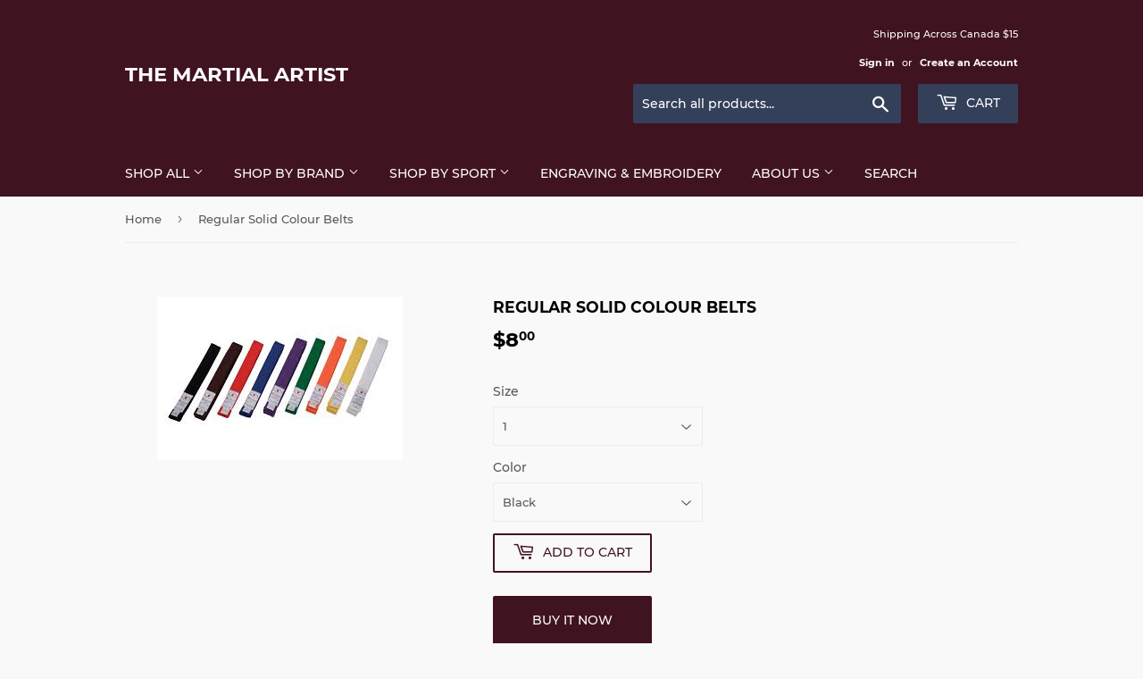

--- FILE ---
content_type: text/html; charset=utf-8
request_url: https://themartialartist.ca/products/regular-solid-colour-belts
body_size: 32694
content:
<!doctype html>
<html class="no-touch no-js" lang="en">
<head>
  <script>(function(H){H.className=H.className.replace(/\bno-js\b/,'js')})(document.documentElement)</script>
  <!-- Basic page needs ================================================== -->
  <meta charset="utf-8">
  <meta http-equiv="X-UA-Compatible" content="IE=edge,chrome=1">

  

  <!-- Title and description ================================================== -->
  <title>
  Regular Solid Colour Belts &ndash; The Martial Artist
  </title>

  
    <meta name="description" content="1.5&quot; wide belt with 8 rows of stitching.">
  

  <!-- Product meta ================================================== -->
  <!-- /snippets/social-meta-tags.liquid -->




<meta property="og:site_name" content="The Martial Artist">
<meta property="og:url" content="https://themartialartist.ca/products/regular-solid-colour-belts">
<meta property="og:title" content="Regular Solid Colour Belts">
<meta property="og:type" content="product">
<meta property="og:description" content="1.5&quot; wide belt with 8 rows of stitching.">

  <meta property="og:price:amount" content="8.00">
  <meta property="og:price:currency" content="CAD">

<meta property="og:image" content="http://themartialartist.ca/cdn/shop/products/budo_solid_color_belts_1200x1200.jpg?v=1532873231">
<meta property="og:image:secure_url" content="https://themartialartist.ca/cdn/shop/products/budo_solid_color_belts_1200x1200.jpg?v=1532873231">


<meta name="twitter:card" content="summary_large_image">
<meta name="twitter:title" content="Regular Solid Colour Belts">
<meta name="twitter:description" content="1.5&quot; wide belt with 8 rows of stitching.">


  <!-- Helpers ================================================== -->
  <link rel="canonical" href="https://themartialartist.ca/products/regular-solid-colour-belts">
  <meta name="viewport" content="width=device-width,initial-scale=1">

  <!-- CSS ================================================== -->
  <link href="//themartialartist.ca/cdn/shop/t/6/assets/theme.scss.css?v=55725819160754191231675221898" rel="stylesheet" type="text/css" media="all" />

  <!-- Header hook for plugins ================================================== -->
  <script>window.performance && window.performance.mark && window.performance.mark('shopify.content_for_header.start');</script><meta id="shopify-digital-wallet" name="shopify-digital-wallet" content="/10843818/digital_wallets/dialog">
<meta name="shopify-checkout-api-token" content="504dc8195a612279ca6d6bd3b0ed2f40">
<meta id="in-context-paypal-metadata" data-shop-id="10843818" data-venmo-supported="false" data-environment="production" data-locale="en_US" data-paypal-v4="true" data-currency="CAD">
<link rel="alternate" type="application/json+oembed" href="https://themartialartist.ca/products/regular-solid-colour-belts.oembed">
<script async="async" src="/checkouts/internal/preloads.js?locale=en-CA"></script>
<script id="shopify-features" type="application/json">{"accessToken":"504dc8195a612279ca6d6bd3b0ed2f40","betas":["rich-media-storefront-analytics"],"domain":"themartialartist.ca","predictiveSearch":true,"shopId":10843818,"locale":"en"}</script>
<script>var Shopify = Shopify || {};
Shopify.shop = "the-martial-artist-2.myshopify.com";
Shopify.locale = "en";
Shopify.currency = {"active":"CAD","rate":"1.0"};
Shopify.country = "CA";
Shopify.theme = {"name":"Supply","id":83603619902,"schema_name":"Supply","schema_version":"9.2.2","theme_store_id":679,"role":"main"};
Shopify.theme.handle = "null";
Shopify.theme.style = {"id":null,"handle":null};
Shopify.cdnHost = "themartialartist.ca/cdn";
Shopify.routes = Shopify.routes || {};
Shopify.routes.root = "/";</script>
<script type="module">!function(o){(o.Shopify=o.Shopify||{}).modules=!0}(window);</script>
<script>!function(o){function n(){var o=[];function n(){o.push(Array.prototype.slice.apply(arguments))}return n.q=o,n}var t=o.Shopify=o.Shopify||{};t.loadFeatures=n(),t.autoloadFeatures=n()}(window);</script>
<script id="shop-js-analytics" type="application/json">{"pageType":"product"}</script>
<script defer="defer" async type="module" src="//themartialartist.ca/cdn/shopifycloud/shop-js/modules/v2/client.init-shop-cart-sync_BT-GjEfc.en.esm.js"></script>
<script defer="defer" async type="module" src="//themartialartist.ca/cdn/shopifycloud/shop-js/modules/v2/chunk.common_D58fp_Oc.esm.js"></script>
<script defer="defer" async type="module" src="//themartialartist.ca/cdn/shopifycloud/shop-js/modules/v2/chunk.modal_xMitdFEc.esm.js"></script>
<script type="module">
  await import("//themartialartist.ca/cdn/shopifycloud/shop-js/modules/v2/client.init-shop-cart-sync_BT-GjEfc.en.esm.js");
await import("//themartialartist.ca/cdn/shopifycloud/shop-js/modules/v2/chunk.common_D58fp_Oc.esm.js");
await import("//themartialartist.ca/cdn/shopifycloud/shop-js/modules/v2/chunk.modal_xMitdFEc.esm.js");

  window.Shopify.SignInWithShop?.initShopCartSync?.({"fedCMEnabled":true,"windoidEnabled":true});

</script>
<script id="__st">var __st={"a":10843818,"offset":-18000,"reqid":"57203d9e-6197-411c-8872-d3a05874adad-1769513887","pageurl":"themartialartist.ca\/products\/regular-solid-colour-belts","u":"b7d49b27f7f5","p":"product","rtyp":"product","rid":1390716977214};</script>
<script>window.ShopifyPaypalV4VisibilityTracking = true;</script>
<script id="captcha-bootstrap">!function(){'use strict';const t='contact',e='account',n='new_comment',o=[[t,t],['blogs',n],['comments',n],[t,'customer']],c=[[e,'customer_login'],[e,'guest_login'],[e,'recover_customer_password'],[e,'create_customer']],r=t=>t.map((([t,e])=>`form[action*='/${t}']:not([data-nocaptcha='true']) input[name='form_type'][value='${e}']`)).join(','),a=t=>()=>t?[...document.querySelectorAll(t)].map((t=>t.form)):[];function s(){const t=[...o],e=r(t);return a(e)}const i='password',u='form_key',d=['recaptcha-v3-token','g-recaptcha-response','h-captcha-response',i],f=()=>{try{return window.sessionStorage}catch{return}},m='__shopify_v',_=t=>t.elements[u];function p(t,e,n=!1){try{const o=window.sessionStorage,c=JSON.parse(o.getItem(e)),{data:r}=function(t){const{data:e,action:n}=t;return t[m]||n?{data:e,action:n}:{data:t,action:n}}(c);for(const[e,n]of Object.entries(r))t.elements[e]&&(t.elements[e].value=n);n&&o.removeItem(e)}catch(o){console.error('form repopulation failed',{error:o})}}const l='form_type',E='cptcha';function T(t){t.dataset[E]=!0}const w=window,h=w.document,L='Shopify',v='ce_forms',y='captcha';let A=!1;((t,e)=>{const n=(g='f06e6c50-85a8-45c8-87d0-21a2b65856fe',I='https://cdn.shopify.com/shopifycloud/storefront-forms-hcaptcha/ce_storefront_forms_captcha_hcaptcha.v1.5.2.iife.js',D={infoText:'Protected by hCaptcha',privacyText:'Privacy',termsText:'Terms'},(t,e,n)=>{const o=w[L][v],c=o.bindForm;if(c)return c(t,g,e,D).then(n);var r;o.q.push([[t,g,e,D],n]),r=I,A||(h.body.append(Object.assign(h.createElement('script'),{id:'captcha-provider',async:!0,src:r})),A=!0)});var g,I,D;w[L]=w[L]||{},w[L][v]=w[L][v]||{},w[L][v].q=[],w[L][y]=w[L][y]||{},w[L][y].protect=function(t,e){n(t,void 0,e),T(t)},Object.freeze(w[L][y]),function(t,e,n,w,h,L){const[v,y,A,g]=function(t,e,n){const i=e?o:[],u=t?c:[],d=[...i,...u],f=r(d),m=r(i),_=r(d.filter((([t,e])=>n.includes(e))));return[a(f),a(m),a(_),s()]}(w,h,L),I=t=>{const e=t.target;return e instanceof HTMLFormElement?e:e&&e.form},D=t=>v().includes(t);t.addEventListener('submit',(t=>{const e=I(t);if(!e)return;const n=D(e)&&!e.dataset.hcaptchaBound&&!e.dataset.recaptchaBound,o=_(e),c=g().includes(e)&&(!o||!o.value);(n||c)&&t.preventDefault(),c&&!n&&(function(t){try{if(!f())return;!function(t){const e=f();if(!e)return;const n=_(t);if(!n)return;const o=n.value;o&&e.removeItem(o)}(t);const e=Array.from(Array(32),(()=>Math.random().toString(36)[2])).join('');!function(t,e){_(t)||t.append(Object.assign(document.createElement('input'),{type:'hidden',name:u})),t.elements[u].value=e}(t,e),function(t,e){const n=f();if(!n)return;const o=[...t.querySelectorAll(`input[type='${i}']`)].map((({name:t})=>t)),c=[...d,...o],r={};for(const[a,s]of new FormData(t).entries())c.includes(a)||(r[a]=s);n.setItem(e,JSON.stringify({[m]:1,action:t.action,data:r}))}(t,e)}catch(e){console.error('failed to persist form',e)}}(e),e.submit())}));const S=(t,e)=>{t&&!t.dataset[E]&&(n(t,e.some((e=>e===t))),T(t))};for(const o of['focusin','change'])t.addEventListener(o,(t=>{const e=I(t);D(e)&&S(e,y())}));const B=e.get('form_key'),M=e.get(l),P=B&&M;t.addEventListener('DOMContentLoaded',(()=>{const t=y();if(P)for(const e of t)e.elements[l].value===M&&p(e,B);[...new Set([...A(),...v().filter((t=>'true'===t.dataset.shopifyCaptcha))])].forEach((e=>S(e,t)))}))}(h,new URLSearchParams(w.location.search),n,t,e,['guest_login'])})(!0,!0)}();</script>
<script integrity="sha256-4kQ18oKyAcykRKYeNunJcIwy7WH5gtpwJnB7kiuLZ1E=" data-source-attribution="shopify.loadfeatures" defer="defer" src="//themartialartist.ca/cdn/shopifycloud/storefront/assets/storefront/load_feature-a0a9edcb.js" crossorigin="anonymous"></script>
<script data-source-attribution="shopify.dynamic_checkout.dynamic.init">var Shopify=Shopify||{};Shopify.PaymentButton=Shopify.PaymentButton||{isStorefrontPortableWallets:!0,init:function(){window.Shopify.PaymentButton.init=function(){};var t=document.createElement("script");t.src="https://themartialartist.ca/cdn/shopifycloud/portable-wallets/latest/portable-wallets.en.js",t.type="module",document.head.appendChild(t)}};
</script>
<script data-source-attribution="shopify.dynamic_checkout.buyer_consent">
  function portableWalletsHideBuyerConsent(e){var t=document.getElementById("shopify-buyer-consent"),n=document.getElementById("shopify-subscription-policy-button");t&&n&&(t.classList.add("hidden"),t.setAttribute("aria-hidden","true"),n.removeEventListener("click",e))}function portableWalletsShowBuyerConsent(e){var t=document.getElementById("shopify-buyer-consent"),n=document.getElementById("shopify-subscription-policy-button");t&&n&&(t.classList.remove("hidden"),t.removeAttribute("aria-hidden"),n.addEventListener("click",e))}window.Shopify?.PaymentButton&&(window.Shopify.PaymentButton.hideBuyerConsent=portableWalletsHideBuyerConsent,window.Shopify.PaymentButton.showBuyerConsent=portableWalletsShowBuyerConsent);
</script>
<script>
  function portableWalletsCleanup(e){e&&e.src&&console.error("Failed to load portable wallets script "+e.src);var t=document.querySelectorAll("shopify-accelerated-checkout .shopify-payment-button__skeleton, shopify-accelerated-checkout-cart .wallet-cart-button__skeleton"),e=document.getElementById("shopify-buyer-consent");for(let e=0;e<t.length;e++)t[e].remove();e&&e.remove()}function portableWalletsNotLoadedAsModule(e){e instanceof ErrorEvent&&"string"==typeof e.message&&e.message.includes("import.meta")&&"string"==typeof e.filename&&e.filename.includes("portable-wallets")&&(window.removeEventListener("error",portableWalletsNotLoadedAsModule),window.Shopify.PaymentButton.failedToLoad=e,"loading"===document.readyState?document.addEventListener("DOMContentLoaded",window.Shopify.PaymentButton.init):window.Shopify.PaymentButton.init())}window.addEventListener("error",portableWalletsNotLoadedAsModule);
</script>

<script type="module" src="https://themartialartist.ca/cdn/shopifycloud/portable-wallets/latest/portable-wallets.en.js" onError="portableWalletsCleanup(this)" crossorigin="anonymous"></script>
<script nomodule>
  document.addEventListener("DOMContentLoaded", portableWalletsCleanup);
</script>

<link id="shopify-accelerated-checkout-styles" rel="stylesheet" media="screen" href="https://themartialartist.ca/cdn/shopifycloud/portable-wallets/latest/accelerated-checkout-backwards-compat.css" crossorigin="anonymous">
<style id="shopify-accelerated-checkout-cart">
        #shopify-buyer-consent {
  margin-top: 1em;
  display: inline-block;
  width: 100%;
}

#shopify-buyer-consent.hidden {
  display: none;
}

#shopify-subscription-policy-button {
  background: none;
  border: none;
  padding: 0;
  text-decoration: underline;
  font-size: inherit;
  cursor: pointer;
}

#shopify-subscription-policy-button::before {
  box-shadow: none;
}

      </style>

<script>window.performance && window.performance.mark && window.performance.mark('shopify.content_for_header.end');</script>

  
  

  <script src="//themartialartist.ca/cdn/shop/t/6/assets/jquery-2.2.3.min.js?v=58211863146907186831613447535" type="text/javascript"></script>

  <script src="//themartialartist.ca/cdn/shop/t/6/assets/lazysizes.min.js?v=8147953233334221341613447535" async="async"></script>
  <script src="//themartialartist.ca/cdn/shop/t/6/assets/vendor.js?v=106177282645720727331613447537" defer="defer"></script>
  <script src="//themartialartist.ca/cdn/shop/t/6/assets/theme.js?v=88090588602936917221613447547" defer="defer"></script>


  
<!-- Start of Judge.me Core -->
<link rel="dns-prefetch" href="https://cdn.judge.me/">
<script data-cfasync='false' class='jdgm-settings-script'>window.jdgmSettings={"pagination":5,"disable_web_reviews":false,"badge_no_review_text":"No reviews","badge_n_reviews_text":"{{ n }} review/reviews","hide_badge_preview_if_no_reviews":true,"badge_hide_text":false,"enforce_center_preview_badge":false,"widget_title":"Customer Reviews","widget_open_form_text":"Write a review","widget_close_form_text":"Cancel review","widget_refresh_page_text":"Refresh page","widget_summary_text":"Based on {{ number_of_reviews }} review/reviews","widget_no_review_text":"Be the first to write a review","widget_name_field_text":"Display name","widget_verified_name_field_text":"Verified Name (public)","widget_name_placeholder_text":"Display name","widget_required_field_error_text":"This field is required.","widget_email_field_text":"Email address","widget_verified_email_field_text":"Verified Email (private, can not be edited)","widget_email_placeholder_text":"Your email address","widget_email_field_error_text":"Please enter a valid email address.","widget_rating_field_text":"Rating","widget_review_title_field_text":"Review Title","widget_review_title_placeholder_text":"Give your review a title","widget_review_body_field_text":"Review content","widget_review_body_placeholder_text":"Start writing here...","widget_pictures_field_text":"Picture/Video (optional)","widget_submit_review_text":"Submit Review","widget_submit_verified_review_text":"Submit Verified Review","widget_submit_success_msg_with_auto_publish":"Thank you! Please refresh the page in a few moments to see your review. You can remove or edit your review by logging into \u003ca href='https://judge.me/login' target='_blank' rel='nofollow noopener'\u003eJudge.me\u003c/a\u003e","widget_submit_success_msg_no_auto_publish":"Thank you! Your review will be published as soon as it is approved by the shop admin. You can remove or edit your review by logging into \u003ca href='https://judge.me/login' target='_blank' rel='nofollow noopener'\u003eJudge.me\u003c/a\u003e","widget_show_default_reviews_out_of_total_text":"Showing {{ n_reviews_shown }} out of {{ n_reviews }} reviews.","widget_show_all_link_text":"Show all","widget_show_less_link_text":"Show less","widget_author_said_text":"{{ reviewer_name }} said:","widget_days_text":"{{ n }} days ago","widget_weeks_text":"{{ n }} week/weeks ago","widget_months_text":"{{ n }} month/months ago","widget_years_text":"{{ n }} year/years ago","widget_yesterday_text":"Yesterday","widget_today_text":"Today","widget_replied_text":"\u003e\u003e {{ shop_name }} replied:","widget_read_more_text":"Read more","widget_reviewer_name_as_initial":"","widget_rating_filter_color":"#fbcd0a","widget_rating_filter_see_all_text":"See all reviews","widget_sorting_most_recent_text":"Most Recent","widget_sorting_highest_rating_text":"Highest Rating","widget_sorting_lowest_rating_text":"Lowest Rating","widget_sorting_with_pictures_text":"Only Pictures","widget_sorting_most_helpful_text":"Most Helpful","widget_open_question_form_text":"Ask a question","widget_reviews_subtab_text":"Reviews","widget_questions_subtab_text":"Questions","widget_question_label_text":"Question","widget_answer_label_text":"Answer","widget_question_placeholder_text":"Write your question here","widget_submit_question_text":"Submit Question","widget_question_submit_success_text":"Thank you for your question! We will notify you once it gets answered.","verified_badge_text":"Verified","verified_badge_bg_color":"","verified_badge_text_color":"","verified_badge_placement":"left-of-reviewer-name","widget_review_max_height":"","widget_hide_border":false,"widget_social_share":false,"widget_thumb":false,"widget_review_location_show":false,"widget_location_format":"","all_reviews_include_out_of_store_products":true,"all_reviews_out_of_store_text":"(out of store)","all_reviews_pagination":100,"all_reviews_product_name_prefix_text":"about","enable_review_pictures":false,"enable_question_anwser":false,"widget_theme":"default","review_date_format":"mm/dd/yyyy","default_sort_method":"most-recent","widget_product_reviews_subtab_text":"Product Reviews","widget_shop_reviews_subtab_text":"Shop Reviews","widget_other_products_reviews_text":"Reviews for other products","widget_store_reviews_subtab_text":"Store reviews","widget_no_store_reviews_text":"This store hasn't received any reviews yet","widget_web_restriction_product_reviews_text":"This product hasn't received any reviews yet","widget_no_items_text":"No items found","widget_show_more_text":"Show more","widget_write_a_store_review_text":"Write a Store Review","widget_other_languages_heading":"Reviews in Other Languages","widget_translate_review_text":"Translate review to {{ language }}","widget_translating_review_text":"Translating...","widget_show_original_translation_text":"Show original ({{ language }})","widget_translate_review_failed_text":"Review couldn't be translated.","widget_translate_review_retry_text":"Retry","widget_translate_review_try_again_later_text":"Try again later","show_product_url_for_grouped_product":false,"widget_sorting_pictures_first_text":"Pictures First","show_pictures_on_all_rev_page_mobile":false,"show_pictures_on_all_rev_page_desktop":false,"floating_tab_hide_mobile_install_preference":false,"floating_tab_button_name":"★ Reviews","floating_tab_title":"Let customers speak for us","floating_tab_button_color":"","floating_tab_button_background_color":"","floating_tab_url":"","floating_tab_url_enabled":false,"floating_tab_tab_style":"text","all_reviews_text_badge_text":"Customers rate us {{ shop.metafields.judgeme.all_reviews_rating | round: 1 }}/5 based on {{ shop.metafields.judgeme.all_reviews_count }} reviews.","all_reviews_text_badge_text_branded_style":"{{ shop.metafields.judgeme.all_reviews_rating | round: 1 }} out of 5 stars based on {{ shop.metafields.judgeme.all_reviews_count }} reviews","is_all_reviews_text_badge_a_link":false,"show_stars_for_all_reviews_text_badge":false,"all_reviews_text_badge_url":"","all_reviews_text_style":"text","all_reviews_text_color_style":"judgeme_brand_color","all_reviews_text_color":"#108474","all_reviews_text_show_jm_brand":true,"featured_carousel_show_header":true,"featured_carousel_title":"Let customers speak for us","testimonials_carousel_title":"Customers are saying","videos_carousel_title":"Real customer stories","cards_carousel_title":"Customers are saying","featured_carousel_count_text":"from {{ n }} reviews","featured_carousel_add_link_to_all_reviews_page":false,"featured_carousel_url":"","featured_carousel_show_images":true,"featured_carousel_autoslide_interval":5,"featured_carousel_arrows_on_the_sides":false,"featured_carousel_height":250,"featured_carousel_width":80,"featured_carousel_image_size":0,"featured_carousel_image_height":250,"featured_carousel_arrow_color":"#eeeeee","verified_count_badge_style":"vintage","verified_count_badge_orientation":"horizontal","verified_count_badge_color_style":"judgeme_brand_color","verified_count_badge_color":"#108474","is_verified_count_badge_a_link":false,"verified_count_badge_url":"","verified_count_badge_show_jm_brand":true,"widget_rating_preset_default":5,"widget_first_sub_tab":"product-reviews","widget_show_histogram":true,"widget_histogram_use_custom_color":false,"widget_pagination_use_custom_color":false,"widget_star_use_custom_color":false,"widget_verified_badge_use_custom_color":false,"widget_write_review_use_custom_color":false,"picture_reminder_submit_button":"Upload Pictures","enable_review_videos":false,"mute_video_by_default":false,"widget_sorting_videos_first_text":"Videos First","widget_review_pending_text":"Pending","featured_carousel_items_for_large_screen":3,"social_share_options_order":"Facebook,Twitter","remove_microdata_snippet":false,"disable_json_ld":false,"enable_json_ld_products":false,"preview_badge_show_question_text":false,"preview_badge_no_question_text":"No questions","preview_badge_n_question_text":"{{ number_of_questions }} question/questions","qa_badge_show_icon":false,"qa_badge_position":"same-row","remove_judgeme_branding":false,"widget_add_search_bar":false,"widget_search_bar_placeholder":"Search","widget_sorting_verified_only_text":"Verified only","featured_carousel_theme":"default","featured_carousel_show_rating":true,"featured_carousel_show_title":true,"featured_carousel_show_body":true,"featured_carousel_show_date":false,"featured_carousel_show_reviewer":true,"featured_carousel_show_product":false,"featured_carousel_header_background_color":"#108474","featured_carousel_header_text_color":"#ffffff","featured_carousel_name_product_separator":"reviewed","featured_carousel_full_star_background":"#108474","featured_carousel_empty_star_background":"#dadada","featured_carousel_vertical_theme_background":"#f9fafb","featured_carousel_verified_badge_enable":false,"featured_carousel_verified_badge_color":"#108474","featured_carousel_border_style":"round","featured_carousel_review_line_length_limit":3,"featured_carousel_more_reviews_button_text":"Read more reviews","featured_carousel_view_product_button_text":"View product","all_reviews_page_load_reviews_on":"scroll","all_reviews_page_load_more_text":"Load More Reviews","disable_fb_tab_reviews":false,"enable_ajax_cdn_cache":false,"widget_public_name_text":"displayed publicly like","default_reviewer_name":"John Smith","default_reviewer_name_has_non_latin":true,"widget_reviewer_anonymous":"Anonymous","medals_widget_title":"Judge.me Review Medals","medals_widget_background_color":"#f9fafb","medals_widget_position":"footer_all_pages","medals_widget_border_color":"#f9fafb","medals_widget_verified_text_position":"left","medals_widget_use_monochromatic_version":false,"medals_widget_elements_color":"#108474","show_reviewer_avatar":true,"widget_invalid_yt_video_url_error_text":"Not a YouTube video URL","widget_max_length_field_error_text":"Please enter no more than {0} characters.","widget_show_country_flag":false,"widget_show_collected_via_shop_app":true,"widget_verified_by_shop_badge_style":"light","widget_verified_by_shop_text":"Verified by Shop","widget_show_photo_gallery":false,"widget_load_with_code_splitting":true,"widget_ugc_install_preference":false,"widget_ugc_title":"Made by us, Shared by you","widget_ugc_subtitle":"Tag us to see your picture featured in our page","widget_ugc_arrows_color":"#ffffff","widget_ugc_primary_button_text":"Buy Now","widget_ugc_primary_button_background_color":"#108474","widget_ugc_primary_button_text_color":"#ffffff","widget_ugc_primary_button_border_width":"0","widget_ugc_primary_button_border_style":"none","widget_ugc_primary_button_border_color":"#108474","widget_ugc_primary_button_border_radius":"25","widget_ugc_secondary_button_text":"Load More","widget_ugc_secondary_button_background_color":"#ffffff","widget_ugc_secondary_button_text_color":"#108474","widget_ugc_secondary_button_border_width":"2","widget_ugc_secondary_button_border_style":"solid","widget_ugc_secondary_button_border_color":"#108474","widget_ugc_secondary_button_border_radius":"25","widget_ugc_reviews_button_text":"View Reviews","widget_ugc_reviews_button_background_color":"#ffffff","widget_ugc_reviews_button_text_color":"#108474","widget_ugc_reviews_button_border_width":"2","widget_ugc_reviews_button_border_style":"solid","widget_ugc_reviews_button_border_color":"#108474","widget_ugc_reviews_button_border_radius":"25","widget_ugc_reviews_button_link_to":"judgeme-reviews-page","widget_ugc_show_post_date":true,"widget_ugc_max_width":"800","widget_rating_metafield_value_type":true,"widget_primary_color":"#108474","widget_enable_secondary_color":false,"widget_secondary_color":"#edf5f5","widget_summary_average_rating_text":"{{ average_rating }} out of 5","widget_media_grid_title":"Customer photos \u0026 videos","widget_media_grid_see_more_text":"See more","widget_round_style":false,"widget_show_product_medals":true,"widget_verified_by_judgeme_text":"Verified by Judge.me","widget_show_store_medals":true,"widget_verified_by_judgeme_text_in_store_medals":"Verified by Judge.me","widget_media_field_exceed_quantity_message":"Sorry, we can only accept {{ max_media }} for one review.","widget_media_field_exceed_limit_message":"{{ file_name }} is too large, please select a {{ media_type }} less than {{ size_limit }}MB.","widget_review_submitted_text":"Review Submitted!","widget_question_submitted_text":"Question Submitted!","widget_close_form_text_question":"Cancel","widget_write_your_answer_here_text":"Write your answer here","widget_enabled_branded_link":true,"widget_show_collected_by_judgeme":false,"widget_reviewer_name_color":"","widget_write_review_text_color":"","widget_write_review_bg_color":"","widget_collected_by_judgeme_text":"collected by Judge.me","widget_pagination_type":"standard","widget_load_more_text":"Load More","widget_load_more_color":"#108474","widget_full_review_text":"Full Review","widget_read_more_reviews_text":"Read More Reviews","widget_read_questions_text":"Read Questions","widget_questions_and_answers_text":"Questions \u0026 Answers","widget_verified_by_text":"Verified by","widget_verified_text":"Verified","widget_number_of_reviews_text":"{{ number_of_reviews }} reviews","widget_back_button_text":"Back","widget_next_button_text":"Next","widget_custom_forms_filter_button":"Filters","custom_forms_style":"vertical","widget_show_review_information":false,"how_reviews_are_collected":"How reviews are collected?","widget_show_review_keywords":false,"widget_gdpr_statement":"How we use your data: We'll only contact you about the review you left, and only if necessary. By submitting your review, you agree to Judge.me's \u003ca href='https://judge.me/terms' target='_blank' rel='nofollow noopener'\u003eterms\u003c/a\u003e, \u003ca href='https://judge.me/privacy' target='_blank' rel='nofollow noopener'\u003eprivacy\u003c/a\u003e and \u003ca href='https://judge.me/content-policy' target='_blank' rel='nofollow noopener'\u003econtent\u003c/a\u003e policies.","widget_multilingual_sorting_enabled":false,"widget_translate_review_content_enabled":false,"widget_translate_review_content_method":"manual","popup_widget_review_selection":"automatically_with_pictures","popup_widget_round_border_style":true,"popup_widget_show_title":true,"popup_widget_show_body":true,"popup_widget_show_reviewer":false,"popup_widget_show_product":true,"popup_widget_show_pictures":true,"popup_widget_use_review_picture":true,"popup_widget_show_on_home_page":true,"popup_widget_show_on_product_page":true,"popup_widget_show_on_collection_page":true,"popup_widget_show_on_cart_page":true,"popup_widget_position":"bottom_left","popup_widget_first_review_delay":5,"popup_widget_duration":5,"popup_widget_interval":5,"popup_widget_review_count":5,"popup_widget_hide_on_mobile":true,"review_snippet_widget_round_border_style":true,"review_snippet_widget_card_color":"#FFFFFF","review_snippet_widget_slider_arrows_background_color":"#FFFFFF","review_snippet_widget_slider_arrows_color":"#000000","review_snippet_widget_star_color":"#108474","show_product_variant":false,"all_reviews_product_variant_label_text":"Variant: ","widget_show_verified_branding":false,"widget_ai_summary_title":"Customers say","widget_ai_summary_disclaimer":"AI-powered review summary based on recent customer reviews","widget_show_ai_summary":false,"widget_show_ai_summary_bg":false,"widget_show_review_title_input":true,"redirect_reviewers_invited_via_email":"review_widget","request_store_review_after_product_review":false,"request_review_other_products_in_order":false,"review_form_color_scheme":"default","review_form_corner_style":"square","review_form_star_color":{},"review_form_text_color":"#333333","review_form_background_color":"#ffffff","review_form_field_background_color":"#fafafa","review_form_button_color":{},"review_form_button_text_color":"#ffffff","review_form_modal_overlay_color":"#000000","review_content_screen_title_text":"How would you rate this product?","review_content_introduction_text":"We would love it if you would share a bit about your experience.","store_review_form_title_text":"How would you rate this store?","store_review_form_introduction_text":"We would love it if you would share a bit about your experience.","show_review_guidance_text":true,"one_star_review_guidance_text":"Poor","five_star_review_guidance_text":"Great","customer_information_screen_title_text":"About you","customer_information_introduction_text":"Please tell us more about you.","custom_questions_screen_title_text":"Your experience in more detail","custom_questions_introduction_text":"Here are a few questions to help us understand more about your experience.","review_submitted_screen_title_text":"Thanks for your review!","review_submitted_screen_thank_you_text":"We are processing it and it will appear on the store soon.","review_submitted_screen_email_verification_text":"Please confirm your email by clicking the link we just sent you. This helps us keep reviews authentic.","review_submitted_request_store_review_text":"Would you like to share your experience of shopping with us?","review_submitted_review_other_products_text":"Would you like to review these products?","store_review_screen_title_text":"Would you like to share your experience of shopping with us?","store_review_introduction_text":"We value your feedback and use it to improve. Please share any thoughts or suggestions you have.","reviewer_media_screen_title_picture_text":"Share a picture","reviewer_media_introduction_picture_text":"Upload a photo to support your review.","reviewer_media_screen_title_video_text":"Share a video","reviewer_media_introduction_video_text":"Upload a video to support your review.","reviewer_media_screen_title_picture_or_video_text":"Share a picture or video","reviewer_media_introduction_picture_or_video_text":"Upload a photo or video to support your review.","reviewer_media_youtube_url_text":"Paste your Youtube URL here","advanced_settings_next_step_button_text":"Next","advanced_settings_close_review_button_text":"Close","modal_write_review_flow":false,"write_review_flow_required_text":"Required","write_review_flow_privacy_message_text":"We respect your privacy.","write_review_flow_anonymous_text":"Post review as anonymous","write_review_flow_visibility_text":"This won't be visible to other customers.","write_review_flow_multiple_selection_help_text":"Select as many as you like","write_review_flow_single_selection_help_text":"Select one option","write_review_flow_required_field_error_text":"This field is required","write_review_flow_invalid_email_error_text":"Please enter a valid email address","write_review_flow_max_length_error_text":"Max. {{ max_length }} characters.","write_review_flow_media_upload_text":"\u003cb\u003eClick to upload\u003c/b\u003e or drag and drop","write_review_flow_gdpr_statement":"We'll only contact you about your review if necessary. By submitting your review, you agree to our \u003ca href='https://judge.me/terms' target='_blank' rel='nofollow noopener'\u003eterms and conditions\u003c/a\u003e and \u003ca href='https://judge.me/privacy' target='_blank' rel='nofollow noopener'\u003eprivacy policy\u003c/a\u003e.","rating_only_reviews_enabled":false,"show_negative_reviews_help_screen":false,"new_review_flow_help_screen_rating_threshold":3,"negative_review_resolution_screen_title_text":"Tell us more","negative_review_resolution_text":"Your experience matters to us. If there were issues with your purchase, we're here to help. Feel free to reach out to us, we'd love the opportunity to make things right.","negative_review_resolution_button_text":"Contact us","negative_review_resolution_proceed_with_review_text":"Leave a review","negative_review_resolution_subject":"Issue with purchase from {{ shop_name }}.{{ order_name }}","preview_badge_collection_page_install_status":false,"widget_review_custom_css":"","preview_badge_custom_css":"","preview_badge_stars_count":"5-stars","featured_carousel_custom_css":"","floating_tab_custom_css":"","all_reviews_widget_custom_css":"","medals_widget_custom_css":"","verified_badge_custom_css":"","all_reviews_text_custom_css":"","transparency_badges_collected_via_store_invite":false,"transparency_badges_from_another_provider":false,"transparency_badges_collected_from_store_visitor":false,"transparency_badges_collected_by_verified_review_provider":false,"transparency_badges_earned_reward":false,"transparency_badges_collected_via_store_invite_text":"Review collected via store invitation","transparency_badges_from_another_provider_text":"Review collected from another provider","transparency_badges_collected_from_store_visitor_text":"Review collected from a store visitor","transparency_badges_written_in_google_text":"Review written in Google","transparency_badges_written_in_etsy_text":"Review written in Etsy","transparency_badges_written_in_shop_app_text":"Review written in Shop App","transparency_badges_earned_reward_text":"Review earned a reward for future purchase","product_review_widget_per_page":10,"widget_store_review_label_text":"Review about the store","checkout_comment_extension_title_on_product_page":"Customer Comments","checkout_comment_extension_num_latest_comment_show":5,"checkout_comment_extension_format":"name_and_timestamp","checkout_comment_customer_name":"last_initial","checkout_comment_comment_notification":true,"preview_badge_collection_page_install_preference":false,"preview_badge_home_page_install_preference":false,"preview_badge_product_page_install_preference":false,"review_widget_install_preference":"","review_carousel_install_preference":false,"floating_reviews_tab_install_preference":"none","verified_reviews_count_badge_install_preference":false,"all_reviews_text_install_preference":false,"review_widget_best_location":false,"judgeme_medals_install_preference":false,"review_widget_revamp_enabled":false,"review_widget_qna_enabled":false,"review_widget_header_theme":"minimal","review_widget_widget_title_enabled":true,"review_widget_header_text_size":"medium","review_widget_header_text_weight":"regular","review_widget_average_rating_style":"compact","review_widget_bar_chart_enabled":true,"review_widget_bar_chart_type":"numbers","review_widget_bar_chart_style":"standard","review_widget_expanded_media_gallery_enabled":false,"review_widget_reviews_section_theme":"standard","review_widget_image_style":"thumbnails","review_widget_review_image_ratio":"square","review_widget_stars_size":"medium","review_widget_verified_badge":"standard_text","review_widget_review_title_text_size":"medium","review_widget_review_text_size":"medium","review_widget_review_text_length":"medium","review_widget_number_of_columns_desktop":3,"review_widget_carousel_transition_speed":5,"review_widget_custom_questions_answers_display":"always","review_widget_button_text_color":"#FFFFFF","review_widget_text_color":"#000000","review_widget_lighter_text_color":"#7B7B7B","review_widget_corner_styling":"soft","review_widget_review_word_singular":"review","review_widget_review_word_plural":"reviews","review_widget_voting_label":"Helpful?","review_widget_shop_reply_label":"Reply from {{ shop_name }}:","review_widget_filters_title":"Filters","qna_widget_question_word_singular":"Question","qna_widget_question_word_plural":"Questions","qna_widget_answer_reply_label":"Answer from {{ answerer_name }}:","qna_content_screen_title_text":"Ask a question about this product","qna_widget_question_required_field_error_text":"Please enter your question.","qna_widget_flow_gdpr_statement":"We'll only contact you about your question if necessary. By submitting your question, you agree to our \u003ca href='https://judge.me/terms' target='_blank' rel='nofollow noopener'\u003eterms and conditions\u003c/a\u003e and \u003ca href='https://judge.me/privacy' target='_blank' rel='nofollow noopener'\u003eprivacy policy\u003c/a\u003e.","qna_widget_question_submitted_text":"Thanks for your question!","qna_widget_close_form_text_question":"Close","qna_widget_question_submit_success_text":"We’ll notify you by email when your question is answered.","all_reviews_widget_v2025_enabled":false,"all_reviews_widget_v2025_header_theme":"default","all_reviews_widget_v2025_widget_title_enabled":true,"all_reviews_widget_v2025_header_text_size":"medium","all_reviews_widget_v2025_header_text_weight":"regular","all_reviews_widget_v2025_average_rating_style":"compact","all_reviews_widget_v2025_bar_chart_enabled":true,"all_reviews_widget_v2025_bar_chart_type":"numbers","all_reviews_widget_v2025_bar_chart_style":"standard","all_reviews_widget_v2025_expanded_media_gallery_enabled":false,"all_reviews_widget_v2025_show_store_medals":true,"all_reviews_widget_v2025_show_photo_gallery":true,"all_reviews_widget_v2025_show_review_keywords":false,"all_reviews_widget_v2025_show_ai_summary":false,"all_reviews_widget_v2025_show_ai_summary_bg":false,"all_reviews_widget_v2025_add_search_bar":false,"all_reviews_widget_v2025_default_sort_method":"most-recent","all_reviews_widget_v2025_reviews_per_page":10,"all_reviews_widget_v2025_reviews_section_theme":"default","all_reviews_widget_v2025_image_style":"thumbnails","all_reviews_widget_v2025_review_image_ratio":"square","all_reviews_widget_v2025_stars_size":"medium","all_reviews_widget_v2025_verified_badge":"bold_badge","all_reviews_widget_v2025_review_title_text_size":"medium","all_reviews_widget_v2025_review_text_size":"medium","all_reviews_widget_v2025_review_text_length":"medium","all_reviews_widget_v2025_number_of_columns_desktop":3,"all_reviews_widget_v2025_carousel_transition_speed":5,"all_reviews_widget_v2025_custom_questions_answers_display":"always","all_reviews_widget_v2025_show_product_variant":false,"all_reviews_widget_v2025_show_reviewer_avatar":true,"all_reviews_widget_v2025_reviewer_name_as_initial":"","all_reviews_widget_v2025_review_location_show":false,"all_reviews_widget_v2025_location_format":"","all_reviews_widget_v2025_show_country_flag":false,"all_reviews_widget_v2025_verified_by_shop_badge_style":"light","all_reviews_widget_v2025_social_share":false,"all_reviews_widget_v2025_social_share_options_order":"Facebook,Twitter,LinkedIn,Pinterest","all_reviews_widget_v2025_pagination_type":"standard","all_reviews_widget_v2025_button_text_color":"#FFFFFF","all_reviews_widget_v2025_text_color":"#000000","all_reviews_widget_v2025_lighter_text_color":"#7B7B7B","all_reviews_widget_v2025_corner_styling":"soft","all_reviews_widget_v2025_title":"Customer reviews","all_reviews_widget_v2025_ai_summary_title":"Customers say about this store","all_reviews_widget_v2025_no_review_text":"Be the first to write a review","platform":"shopify","branding_url":"https://app.judge.me/reviews/stores/themartialartist.ca","branding_text":"Powered by Judge.me","locale":"en","reply_name":"The Martial Artist","widget_version":"2.1","footer":true,"autopublish":true,"review_dates":true,"enable_custom_form":false,"shop_use_review_site":true,"shop_locale":"en","enable_multi_locales_translations":false,"show_review_title_input":true,"review_verification_email_status":"always","can_be_branded":true,"reply_name_text":"The Martial Artist"};</script> <style class='jdgm-settings-style'>.jdgm-xx{left:0}.jdgm-histogram .jdgm-histogram__bar-content{background:#fbcd0a}.jdgm-histogram .jdgm-histogram__bar:after{background:#fbcd0a}.jdgm-prev-badge[data-average-rating='0.00']{display:none !important}.jdgm-author-all-initials{display:none !important}.jdgm-author-last-initial{display:none !important}.jdgm-rev-widg__title{visibility:hidden}.jdgm-rev-widg__summary-text{visibility:hidden}.jdgm-prev-badge__text{visibility:hidden}.jdgm-rev__replier:before{content:'The Martial Artist'}.jdgm-rev__prod-link-prefix:before{content:'about'}.jdgm-rev__variant-label:before{content:'Variant: '}.jdgm-rev__out-of-store-text:before{content:'(out of store)'}@media only screen and (min-width: 768px){.jdgm-rev__pics .jdgm-rev_all-rev-page-picture-separator,.jdgm-rev__pics .jdgm-rev__product-picture{display:none}}@media only screen and (max-width: 768px){.jdgm-rev__pics .jdgm-rev_all-rev-page-picture-separator,.jdgm-rev__pics .jdgm-rev__product-picture{display:none}}.jdgm-preview-badge[data-template="product"]{display:none !important}.jdgm-preview-badge[data-template="collection"]{display:none !important}.jdgm-preview-badge[data-template="index"]{display:none !important}.jdgm-review-widget[data-from-snippet="true"]{display:none !important}.jdgm-verified-count-badget[data-from-snippet="true"]{display:none !important}.jdgm-carousel-wrapper[data-from-snippet="true"]{display:none !important}.jdgm-all-reviews-text[data-from-snippet="true"]{display:none !important}.jdgm-medals-section[data-from-snippet="true"]{display:none !important}.jdgm-ugc-media-wrapper[data-from-snippet="true"]{display:none !important}.jdgm-rev__transparency-badge[data-badge-type="review_collected_via_store_invitation"]{display:none !important}.jdgm-rev__transparency-badge[data-badge-type="review_collected_from_another_provider"]{display:none !important}.jdgm-rev__transparency-badge[data-badge-type="review_collected_from_store_visitor"]{display:none !important}.jdgm-rev__transparency-badge[data-badge-type="review_written_in_etsy"]{display:none !important}.jdgm-rev__transparency-badge[data-badge-type="review_written_in_google_business"]{display:none !important}.jdgm-rev__transparency-badge[data-badge-type="review_written_in_shop_app"]{display:none !important}.jdgm-rev__transparency-badge[data-badge-type="review_earned_for_future_purchase"]{display:none !important}
</style> <style class='jdgm-settings-style'></style>

  
  
  
  <style class='jdgm-miracle-styles'>
  @-webkit-keyframes jdgm-spin{0%{-webkit-transform:rotate(0deg);-ms-transform:rotate(0deg);transform:rotate(0deg)}100%{-webkit-transform:rotate(359deg);-ms-transform:rotate(359deg);transform:rotate(359deg)}}@keyframes jdgm-spin{0%{-webkit-transform:rotate(0deg);-ms-transform:rotate(0deg);transform:rotate(0deg)}100%{-webkit-transform:rotate(359deg);-ms-transform:rotate(359deg);transform:rotate(359deg)}}@font-face{font-family:'JudgemeStar';src:url("[data-uri]") format("woff");font-weight:normal;font-style:normal}.jdgm-star{font-family:'JudgemeStar';display:inline !important;text-decoration:none !important;padding:0 4px 0 0 !important;margin:0 !important;font-weight:bold;opacity:1;-webkit-font-smoothing:antialiased;-moz-osx-font-smoothing:grayscale}.jdgm-star:hover{opacity:1}.jdgm-star:last-of-type{padding:0 !important}.jdgm-star.jdgm--on:before{content:"\e000"}.jdgm-star.jdgm--off:before{content:"\e001"}.jdgm-star.jdgm--half:before{content:"\e002"}.jdgm-widget *{margin:0;line-height:1.4;-webkit-box-sizing:border-box;-moz-box-sizing:border-box;box-sizing:border-box;-webkit-overflow-scrolling:touch}.jdgm-hidden{display:none !important;visibility:hidden !important}.jdgm-temp-hidden{display:none}.jdgm-spinner{width:40px;height:40px;margin:auto;border-radius:50%;border-top:2px solid #eee;border-right:2px solid #eee;border-bottom:2px solid #eee;border-left:2px solid #ccc;-webkit-animation:jdgm-spin 0.8s infinite linear;animation:jdgm-spin 0.8s infinite linear}.jdgm-prev-badge{display:block !important}

</style>


  
  
   


<script data-cfasync='false' class='jdgm-script'>
!function(e){window.jdgm=window.jdgm||{},jdgm.CDN_HOST="https://cdn.judge.me/",
jdgm.docReady=function(d){(e.attachEvent?"complete"===e.readyState:"loading"!==e.readyState)?
setTimeout(d,0):e.addEventListener("DOMContentLoaded",d)},jdgm.loadCSS=function(d,t,o,s){
!o&&jdgm.loadCSS.requestedUrls.indexOf(d)>=0||(jdgm.loadCSS.requestedUrls.push(d),
(s=e.createElement("link")).rel="stylesheet",s.class="jdgm-stylesheet",s.media="nope!",
s.href=d,s.onload=function(){this.media="all",t&&setTimeout(t)},e.body.appendChild(s))},
jdgm.loadCSS.requestedUrls=[],jdgm.docReady(function(){(window.jdgmLoadCSS||e.querySelectorAll(
".jdgm-widget, .jdgm-all-reviews-page").length>0)&&(jdgmSettings.widget_load_with_code_splitting?
parseFloat(jdgmSettings.widget_version)>=3?jdgm.loadCSS(jdgm.CDN_HOST+"widget_v3/base.css"):
jdgm.loadCSS(jdgm.CDN_HOST+"widget/base.css"):jdgm.loadCSS(jdgm.CDN_HOST+"shopify_v2.css"))})}(document);
</script>
<script async data-cfasync="false" type="text/javascript" src="https://cdn.judge.me/loader.js"></script>

<noscript><link rel="stylesheet" type="text/css" media="all" href="https://cdn.judge.me/shopify_v2.css"></noscript>
<!-- End of Judge.me Core -->


<link href="https://monorail-edge.shopifysvc.com" rel="dns-prefetch">
<script>(function(){if ("sendBeacon" in navigator && "performance" in window) {try {var session_token_from_headers = performance.getEntriesByType('navigation')[0].serverTiming.find(x => x.name == '_s').description;} catch {var session_token_from_headers = undefined;}var session_cookie_matches = document.cookie.match(/_shopify_s=([^;]*)/);var session_token_from_cookie = session_cookie_matches && session_cookie_matches.length === 2 ? session_cookie_matches[1] : "";var session_token = session_token_from_headers || session_token_from_cookie || "";function handle_abandonment_event(e) {var entries = performance.getEntries().filter(function(entry) {return /monorail-edge.shopifysvc.com/.test(entry.name);});if (!window.abandonment_tracked && entries.length === 0) {window.abandonment_tracked = true;var currentMs = Date.now();var navigation_start = performance.timing.navigationStart;var payload = {shop_id: 10843818,url: window.location.href,navigation_start,duration: currentMs - navigation_start,session_token,page_type: "product"};window.navigator.sendBeacon("https://monorail-edge.shopifysvc.com/v1/produce", JSON.stringify({schema_id: "online_store_buyer_site_abandonment/1.1",payload: payload,metadata: {event_created_at_ms: currentMs,event_sent_at_ms: currentMs}}));}}window.addEventListener('pagehide', handle_abandonment_event);}}());</script>
<script id="web-pixels-manager-setup">(function e(e,d,r,n,o){if(void 0===o&&(o={}),!Boolean(null===(a=null===(i=window.Shopify)||void 0===i?void 0:i.analytics)||void 0===a?void 0:a.replayQueue)){var i,a;window.Shopify=window.Shopify||{};var t=window.Shopify;t.analytics=t.analytics||{};var s=t.analytics;s.replayQueue=[],s.publish=function(e,d,r){return s.replayQueue.push([e,d,r]),!0};try{self.performance.mark("wpm:start")}catch(e){}var l=function(){var e={modern:/Edge?\/(1{2}[4-9]|1[2-9]\d|[2-9]\d{2}|\d{4,})\.\d+(\.\d+|)|Firefox\/(1{2}[4-9]|1[2-9]\d|[2-9]\d{2}|\d{4,})\.\d+(\.\d+|)|Chrom(ium|e)\/(9{2}|\d{3,})\.\d+(\.\d+|)|(Maci|X1{2}).+ Version\/(15\.\d+|(1[6-9]|[2-9]\d|\d{3,})\.\d+)([,.]\d+|)( \(\w+\)|)( Mobile\/\w+|) Safari\/|Chrome.+OPR\/(9{2}|\d{3,})\.\d+\.\d+|(CPU[ +]OS|iPhone[ +]OS|CPU[ +]iPhone|CPU IPhone OS|CPU iPad OS)[ +]+(15[._]\d+|(1[6-9]|[2-9]\d|\d{3,})[._]\d+)([._]\d+|)|Android:?[ /-](13[3-9]|1[4-9]\d|[2-9]\d{2}|\d{4,})(\.\d+|)(\.\d+|)|Android.+Firefox\/(13[5-9]|1[4-9]\d|[2-9]\d{2}|\d{4,})\.\d+(\.\d+|)|Android.+Chrom(ium|e)\/(13[3-9]|1[4-9]\d|[2-9]\d{2}|\d{4,})\.\d+(\.\d+|)|SamsungBrowser\/([2-9]\d|\d{3,})\.\d+/,legacy:/Edge?\/(1[6-9]|[2-9]\d|\d{3,})\.\d+(\.\d+|)|Firefox\/(5[4-9]|[6-9]\d|\d{3,})\.\d+(\.\d+|)|Chrom(ium|e)\/(5[1-9]|[6-9]\d|\d{3,})\.\d+(\.\d+|)([\d.]+$|.*Safari\/(?![\d.]+ Edge\/[\d.]+$))|(Maci|X1{2}).+ Version\/(10\.\d+|(1[1-9]|[2-9]\d|\d{3,})\.\d+)([,.]\d+|)( \(\w+\)|)( Mobile\/\w+|) Safari\/|Chrome.+OPR\/(3[89]|[4-9]\d|\d{3,})\.\d+\.\d+|(CPU[ +]OS|iPhone[ +]OS|CPU[ +]iPhone|CPU IPhone OS|CPU iPad OS)[ +]+(10[._]\d+|(1[1-9]|[2-9]\d|\d{3,})[._]\d+)([._]\d+|)|Android:?[ /-](13[3-9]|1[4-9]\d|[2-9]\d{2}|\d{4,})(\.\d+|)(\.\d+|)|Mobile Safari.+OPR\/([89]\d|\d{3,})\.\d+\.\d+|Android.+Firefox\/(13[5-9]|1[4-9]\d|[2-9]\d{2}|\d{4,})\.\d+(\.\d+|)|Android.+Chrom(ium|e)\/(13[3-9]|1[4-9]\d|[2-9]\d{2}|\d{4,})\.\d+(\.\d+|)|Android.+(UC? ?Browser|UCWEB|U3)[ /]?(15\.([5-9]|\d{2,})|(1[6-9]|[2-9]\d|\d{3,})\.\d+)\.\d+|SamsungBrowser\/(5\.\d+|([6-9]|\d{2,})\.\d+)|Android.+MQ{2}Browser\/(14(\.(9|\d{2,})|)|(1[5-9]|[2-9]\d|\d{3,})(\.\d+|))(\.\d+|)|K[Aa][Ii]OS\/(3\.\d+|([4-9]|\d{2,})\.\d+)(\.\d+|)/},d=e.modern,r=e.legacy,n=navigator.userAgent;return n.match(d)?"modern":n.match(r)?"legacy":"unknown"}(),u="modern"===l?"modern":"legacy",c=(null!=n?n:{modern:"",legacy:""})[u],f=function(e){return[e.baseUrl,"/wpm","/b",e.hashVersion,"modern"===e.buildTarget?"m":"l",".js"].join("")}({baseUrl:d,hashVersion:r,buildTarget:u}),m=function(e){var d=e.version,r=e.bundleTarget,n=e.surface,o=e.pageUrl,i=e.monorailEndpoint;return{emit:function(e){var a=e.status,t=e.errorMsg,s=(new Date).getTime(),l=JSON.stringify({metadata:{event_sent_at_ms:s},events:[{schema_id:"web_pixels_manager_load/3.1",payload:{version:d,bundle_target:r,page_url:o,status:a,surface:n,error_msg:t},metadata:{event_created_at_ms:s}}]});if(!i)return console&&console.warn&&console.warn("[Web Pixels Manager] No Monorail endpoint provided, skipping logging."),!1;try{return self.navigator.sendBeacon.bind(self.navigator)(i,l)}catch(e){}var u=new XMLHttpRequest;try{return u.open("POST",i,!0),u.setRequestHeader("Content-Type","text/plain"),u.send(l),!0}catch(e){return console&&console.warn&&console.warn("[Web Pixels Manager] Got an unhandled error while logging to Monorail."),!1}}}}({version:r,bundleTarget:l,surface:e.surface,pageUrl:self.location.href,monorailEndpoint:e.monorailEndpoint});try{o.browserTarget=l,function(e){var d=e.src,r=e.async,n=void 0===r||r,o=e.onload,i=e.onerror,a=e.sri,t=e.scriptDataAttributes,s=void 0===t?{}:t,l=document.createElement("script"),u=document.querySelector("head"),c=document.querySelector("body");if(l.async=n,l.src=d,a&&(l.integrity=a,l.crossOrigin="anonymous"),s)for(var f in s)if(Object.prototype.hasOwnProperty.call(s,f))try{l.dataset[f]=s[f]}catch(e){}if(o&&l.addEventListener("load",o),i&&l.addEventListener("error",i),u)u.appendChild(l);else{if(!c)throw new Error("Did not find a head or body element to append the script");c.appendChild(l)}}({src:f,async:!0,onload:function(){if(!function(){var e,d;return Boolean(null===(d=null===(e=window.Shopify)||void 0===e?void 0:e.analytics)||void 0===d?void 0:d.initialized)}()){var d=window.webPixelsManager.init(e)||void 0;if(d){var r=window.Shopify.analytics;r.replayQueue.forEach((function(e){var r=e[0],n=e[1],o=e[2];d.publishCustomEvent(r,n,o)})),r.replayQueue=[],r.publish=d.publishCustomEvent,r.visitor=d.visitor,r.initialized=!0}}},onerror:function(){return m.emit({status:"failed",errorMsg:"".concat(f," has failed to load")})},sri:function(e){var d=/^sha384-[A-Za-z0-9+/=]+$/;return"string"==typeof e&&d.test(e)}(c)?c:"",scriptDataAttributes:o}),m.emit({status:"loading"})}catch(e){m.emit({status:"failed",errorMsg:(null==e?void 0:e.message)||"Unknown error"})}}})({shopId: 10843818,storefrontBaseUrl: "https://themartialartist.ca",extensionsBaseUrl: "https://extensions.shopifycdn.com/cdn/shopifycloud/web-pixels-manager",monorailEndpoint: "https://monorail-edge.shopifysvc.com/unstable/produce_batch",surface: "storefront-renderer",enabledBetaFlags: ["2dca8a86"],webPixelsConfigList: [{"id":"641466430","configuration":"{\"webPixelName\":\"Judge.me\"}","eventPayloadVersion":"v1","runtimeContext":"STRICT","scriptVersion":"34ad157958823915625854214640f0bf","type":"APP","apiClientId":683015,"privacyPurposes":["ANALYTICS"],"dataSharingAdjustments":{"protectedCustomerApprovalScopes":["read_customer_email","read_customer_name","read_customer_personal_data","read_customer_phone"]}},{"id":"69206078","eventPayloadVersion":"v1","runtimeContext":"LAX","scriptVersion":"1","type":"CUSTOM","privacyPurposes":["ANALYTICS"],"name":"Google Analytics tag (migrated)"},{"id":"shopify-app-pixel","configuration":"{}","eventPayloadVersion":"v1","runtimeContext":"STRICT","scriptVersion":"0450","apiClientId":"shopify-pixel","type":"APP","privacyPurposes":["ANALYTICS","MARKETING"]},{"id":"shopify-custom-pixel","eventPayloadVersion":"v1","runtimeContext":"LAX","scriptVersion":"0450","apiClientId":"shopify-pixel","type":"CUSTOM","privacyPurposes":["ANALYTICS","MARKETING"]}],isMerchantRequest: false,initData: {"shop":{"name":"The Martial Artist","paymentSettings":{"currencyCode":"CAD"},"myshopifyDomain":"the-martial-artist-2.myshopify.com","countryCode":"CA","storefrontUrl":"https:\/\/themartialartist.ca"},"customer":null,"cart":null,"checkout":null,"productVariants":[{"price":{"amount":8.0,"currencyCode":"CAD"},"product":{"title":"Regular Solid Colour Belts","vendor":"Budo World","id":"1390716977214","untranslatedTitle":"Regular Solid Colour Belts","url":"\/products\/regular-solid-colour-belts","type":"Belts"},"id":"12311292575806","image":{"src":"\/\/themartialartist.ca\/cdn\/shop\/products\/budo_solid_color_belts.jpg?v=1532873231"},"sku":"","title":"1 \/ Black","untranslatedTitle":"1 \/ Black"},{"price":{"amount":8.0,"currencyCode":"CAD"},"product":{"title":"Regular Solid Colour Belts","vendor":"Budo World","id":"1390716977214","untranslatedTitle":"Regular Solid Colour Belts","url":"\/products\/regular-solid-colour-belts","type":"Belts"},"id":"12311292608574","image":{"src":"\/\/themartialartist.ca\/cdn\/shop\/products\/budo_solid_color_belts.jpg?v=1532873231"},"sku":"","title":"1 \/ Green","untranslatedTitle":"1 \/ Green"},{"price":{"amount":8.0,"currencyCode":"CAD"},"product":{"title":"Regular Solid Colour Belts","vendor":"Budo World","id":"1390716977214","untranslatedTitle":"Regular Solid Colour Belts","url":"\/products\/regular-solid-colour-belts","type":"Belts"},"id":"12311292641342","image":{"src":"\/\/themartialartist.ca\/cdn\/shop\/products\/budo_solid_color_belts.jpg?v=1532873231"},"sku":"","title":"1 \/ Yellow","untranslatedTitle":"1 \/ Yellow"},{"price":{"amount":8.0,"currencyCode":"CAD"},"product":{"title":"Regular Solid Colour Belts","vendor":"Budo World","id":"1390716977214","untranslatedTitle":"Regular Solid Colour Belts","url":"\/products\/regular-solid-colour-belts","type":"Belts"},"id":"12311292674110","image":{"src":"\/\/themartialartist.ca\/cdn\/shop\/products\/budo_solid_color_belts.jpg?v=1532873231"},"sku":"","title":"1 \/ Blue","untranslatedTitle":"1 \/ Blue"},{"price":{"amount":8.0,"currencyCode":"CAD"},"product":{"title":"Regular Solid Colour Belts","vendor":"Budo World","id":"1390716977214","untranslatedTitle":"Regular Solid Colour Belts","url":"\/products\/regular-solid-colour-belts","type":"Belts"},"id":"12311292706878","image":{"src":"\/\/themartialartist.ca\/cdn\/shop\/products\/budo_solid_color_belts.jpg?v=1532873231"},"sku":"","title":"1 \/ White","untranslatedTitle":"1 \/ White"},{"price":{"amount":8.0,"currencyCode":"CAD"},"product":{"title":"Regular Solid Colour Belts","vendor":"Budo World","id":"1390716977214","untranslatedTitle":"Regular Solid Colour Belts","url":"\/products\/regular-solid-colour-belts","type":"Belts"},"id":"12311292739646","image":{"src":"\/\/themartialartist.ca\/cdn\/shop\/products\/budo_solid_color_belts.jpg?v=1532873231"},"sku":"","title":"1 \/ Red","untranslatedTitle":"1 \/ Red"},{"price":{"amount":8.0,"currencyCode":"CAD"},"product":{"title":"Regular Solid Colour Belts","vendor":"Budo World","id":"1390716977214","untranslatedTitle":"Regular Solid Colour Belts","url":"\/products\/regular-solid-colour-belts","type":"Belts"},"id":"12311292772414","image":{"src":"\/\/themartialartist.ca\/cdn\/shop\/products\/budo_solid_color_belts.jpg?v=1532873231"},"sku":"","title":"1 \/ Brown","untranslatedTitle":"1 \/ Brown"},{"price":{"amount":8.0,"currencyCode":"CAD"},"product":{"title":"Regular Solid Colour Belts","vendor":"Budo World","id":"1390716977214","untranslatedTitle":"Regular Solid Colour Belts","url":"\/products\/regular-solid-colour-belts","type":"Belts"},"id":"12311292805182","image":{"src":"\/\/themartialartist.ca\/cdn\/shop\/products\/budo_solid_color_belts.jpg?v=1532873231"},"sku":"","title":"1 \/ Orange","untranslatedTitle":"1 \/ Orange"},{"price":{"amount":8.0,"currencyCode":"CAD"},"product":{"title":"Regular Solid Colour Belts","vendor":"Budo World","id":"1390716977214","untranslatedTitle":"Regular Solid Colour Belts","url":"\/products\/regular-solid-colour-belts","type":"Belts"},"id":"12311292837950","image":{"src":"\/\/themartialartist.ca\/cdn\/shop\/products\/budo_solid_color_belts.jpg?v=1532873231"},"sku":"","title":"1 \/ Purple","untranslatedTitle":"1 \/ Purple"},{"price":{"amount":8.0,"currencyCode":"CAD"},"product":{"title":"Regular Solid Colour Belts","vendor":"Budo World","id":"1390716977214","untranslatedTitle":"Regular Solid Colour Belts","url":"\/products\/regular-solid-colour-belts","type":"Belts"},"id":"12311292870718","image":{"src":"\/\/themartialartist.ca\/cdn\/shop\/products\/budo_solid_color_belts.jpg?v=1532873231"},"sku":"","title":"2 \/ Black","untranslatedTitle":"2 \/ Black"},{"price":{"amount":8.0,"currencyCode":"CAD"},"product":{"title":"Regular Solid Colour Belts","vendor":"Budo World","id":"1390716977214","untranslatedTitle":"Regular Solid Colour Belts","url":"\/products\/regular-solid-colour-belts","type":"Belts"},"id":"12311292903486","image":{"src":"\/\/themartialartist.ca\/cdn\/shop\/products\/budo_solid_color_belts.jpg?v=1532873231"},"sku":"","title":"2 \/ Green","untranslatedTitle":"2 \/ Green"},{"price":{"amount":8.0,"currencyCode":"CAD"},"product":{"title":"Regular Solid Colour Belts","vendor":"Budo World","id":"1390716977214","untranslatedTitle":"Regular Solid Colour Belts","url":"\/products\/regular-solid-colour-belts","type":"Belts"},"id":"12311292936254","image":{"src":"\/\/themartialartist.ca\/cdn\/shop\/products\/budo_solid_color_belts.jpg?v=1532873231"},"sku":"","title":"2 \/ Yellow","untranslatedTitle":"2 \/ Yellow"},{"price":{"amount":8.0,"currencyCode":"CAD"},"product":{"title":"Regular Solid Colour Belts","vendor":"Budo World","id":"1390716977214","untranslatedTitle":"Regular Solid Colour Belts","url":"\/products\/regular-solid-colour-belts","type":"Belts"},"id":"12311292969022","image":{"src":"\/\/themartialartist.ca\/cdn\/shop\/products\/budo_solid_color_belts.jpg?v=1532873231"},"sku":"","title":"2 \/ Blue","untranslatedTitle":"2 \/ Blue"},{"price":{"amount":8.0,"currencyCode":"CAD"},"product":{"title":"Regular Solid Colour Belts","vendor":"Budo World","id":"1390716977214","untranslatedTitle":"Regular Solid Colour Belts","url":"\/products\/regular-solid-colour-belts","type":"Belts"},"id":"12311293001790","image":{"src":"\/\/themartialartist.ca\/cdn\/shop\/products\/budo_solid_color_belts.jpg?v=1532873231"},"sku":"","title":"2 \/ White","untranslatedTitle":"2 \/ White"},{"price":{"amount":8.0,"currencyCode":"CAD"},"product":{"title":"Regular Solid Colour Belts","vendor":"Budo World","id":"1390716977214","untranslatedTitle":"Regular Solid Colour Belts","url":"\/products\/regular-solid-colour-belts","type":"Belts"},"id":"12311293034558","image":{"src":"\/\/themartialartist.ca\/cdn\/shop\/products\/budo_solid_color_belts.jpg?v=1532873231"},"sku":"","title":"2 \/ Red","untranslatedTitle":"2 \/ Red"},{"price":{"amount":8.0,"currencyCode":"CAD"},"product":{"title":"Regular Solid Colour Belts","vendor":"Budo World","id":"1390716977214","untranslatedTitle":"Regular Solid Colour Belts","url":"\/products\/regular-solid-colour-belts","type":"Belts"},"id":"12311293067326","image":{"src":"\/\/themartialartist.ca\/cdn\/shop\/products\/budo_solid_color_belts.jpg?v=1532873231"},"sku":"","title":"2 \/ Brown","untranslatedTitle":"2 \/ Brown"},{"price":{"amount":8.0,"currencyCode":"CAD"},"product":{"title":"Regular Solid Colour Belts","vendor":"Budo World","id":"1390716977214","untranslatedTitle":"Regular Solid Colour Belts","url":"\/products\/regular-solid-colour-belts","type":"Belts"},"id":"12311293100094","image":{"src":"\/\/themartialartist.ca\/cdn\/shop\/products\/budo_solid_color_belts.jpg?v=1532873231"},"sku":"","title":"2 \/ Orange","untranslatedTitle":"2 \/ Orange"},{"price":{"amount":8.0,"currencyCode":"CAD"},"product":{"title":"Regular Solid Colour Belts","vendor":"Budo World","id":"1390716977214","untranslatedTitle":"Regular Solid Colour Belts","url":"\/products\/regular-solid-colour-belts","type":"Belts"},"id":"12311293132862","image":{"src":"\/\/themartialartist.ca\/cdn\/shop\/products\/budo_solid_color_belts.jpg?v=1532873231"},"sku":"","title":"2 \/ Purple","untranslatedTitle":"2 \/ Purple"},{"price":{"amount":8.0,"currencyCode":"CAD"},"product":{"title":"Regular Solid Colour Belts","vendor":"Budo World","id":"1390716977214","untranslatedTitle":"Regular Solid Colour Belts","url":"\/products\/regular-solid-colour-belts","type":"Belts"},"id":"12311293165630","image":{"src":"\/\/themartialartist.ca\/cdn\/shop\/products\/budo_solid_color_belts.jpg?v=1532873231"},"sku":"","title":"3 \/ Black","untranslatedTitle":"3 \/ Black"},{"price":{"amount":8.0,"currencyCode":"CAD"},"product":{"title":"Regular Solid Colour Belts","vendor":"Budo World","id":"1390716977214","untranslatedTitle":"Regular Solid Colour Belts","url":"\/products\/regular-solid-colour-belts","type":"Belts"},"id":"12311293198398","image":{"src":"\/\/themartialartist.ca\/cdn\/shop\/products\/budo_solid_color_belts.jpg?v=1532873231"},"sku":"","title":"3 \/ Green","untranslatedTitle":"3 \/ Green"},{"price":{"amount":8.0,"currencyCode":"CAD"},"product":{"title":"Regular Solid Colour Belts","vendor":"Budo World","id":"1390716977214","untranslatedTitle":"Regular Solid Colour Belts","url":"\/products\/regular-solid-colour-belts","type":"Belts"},"id":"12311293231166","image":{"src":"\/\/themartialartist.ca\/cdn\/shop\/products\/budo_solid_color_belts.jpg?v=1532873231"},"sku":"","title":"3 \/ Yellow","untranslatedTitle":"3 \/ Yellow"},{"price":{"amount":8.0,"currencyCode":"CAD"},"product":{"title":"Regular Solid Colour Belts","vendor":"Budo World","id":"1390716977214","untranslatedTitle":"Regular Solid Colour Belts","url":"\/products\/regular-solid-colour-belts","type":"Belts"},"id":"12311293263934","image":{"src":"\/\/themartialartist.ca\/cdn\/shop\/products\/budo_solid_color_belts.jpg?v=1532873231"},"sku":"","title":"3 \/ Blue","untranslatedTitle":"3 \/ Blue"},{"price":{"amount":8.0,"currencyCode":"CAD"},"product":{"title":"Regular Solid Colour Belts","vendor":"Budo World","id":"1390716977214","untranslatedTitle":"Regular Solid Colour Belts","url":"\/products\/regular-solid-colour-belts","type":"Belts"},"id":"12311293296702","image":{"src":"\/\/themartialartist.ca\/cdn\/shop\/products\/budo_solid_color_belts.jpg?v=1532873231"},"sku":"","title":"3 \/ White","untranslatedTitle":"3 \/ White"},{"price":{"amount":8.0,"currencyCode":"CAD"},"product":{"title":"Regular Solid Colour Belts","vendor":"Budo World","id":"1390716977214","untranslatedTitle":"Regular Solid Colour Belts","url":"\/products\/regular-solid-colour-belts","type":"Belts"},"id":"12311293329470","image":{"src":"\/\/themartialartist.ca\/cdn\/shop\/products\/budo_solid_color_belts.jpg?v=1532873231"},"sku":"","title":"3 \/ Red","untranslatedTitle":"3 \/ Red"},{"price":{"amount":8.0,"currencyCode":"CAD"},"product":{"title":"Regular Solid Colour Belts","vendor":"Budo World","id":"1390716977214","untranslatedTitle":"Regular Solid Colour Belts","url":"\/products\/regular-solid-colour-belts","type":"Belts"},"id":"12311293362238","image":{"src":"\/\/themartialartist.ca\/cdn\/shop\/products\/budo_solid_color_belts.jpg?v=1532873231"},"sku":"","title":"3 \/ Brown","untranslatedTitle":"3 \/ Brown"},{"price":{"amount":8.0,"currencyCode":"CAD"},"product":{"title":"Regular Solid Colour Belts","vendor":"Budo World","id":"1390716977214","untranslatedTitle":"Regular Solid Colour Belts","url":"\/products\/regular-solid-colour-belts","type":"Belts"},"id":"12311293395006","image":{"src":"\/\/themartialartist.ca\/cdn\/shop\/products\/budo_solid_color_belts.jpg?v=1532873231"},"sku":"","title":"3 \/ Orange","untranslatedTitle":"3 \/ Orange"},{"price":{"amount":8.0,"currencyCode":"CAD"},"product":{"title":"Regular Solid Colour Belts","vendor":"Budo World","id":"1390716977214","untranslatedTitle":"Regular Solid Colour Belts","url":"\/products\/regular-solid-colour-belts","type":"Belts"},"id":"12311293427774","image":{"src":"\/\/themartialartist.ca\/cdn\/shop\/products\/budo_solid_color_belts.jpg?v=1532873231"},"sku":"","title":"3 \/ Purple","untranslatedTitle":"3 \/ Purple"},{"price":{"amount":8.0,"currencyCode":"CAD"},"product":{"title":"Regular Solid Colour Belts","vendor":"Budo World","id":"1390716977214","untranslatedTitle":"Regular Solid Colour Belts","url":"\/products\/regular-solid-colour-belts","type":"Belts"},"id":"12311293460542","image":{"src":"\/\/themartialartist.ca\/cdn\/shop\/products\/budo_solid_color_belts.jpg?v=1532873231"},"sku":"","title":"4 \/ Black","untranslatedTitle":"4 \/ Black"},{"price":{"amount":8.0,"currencyCode":"CAD"},"product":{"title":"Regular Solid Colour Belts","vendor":"Budo World","id":"1390716977214","untranslatedTitle":"Regular Solid Colour Belts","url":"\/products\/regular-solid-colour-belts","type":"Belts"},"id":"12311293493310","image":{"src":"\/\/themartialartist.ca\/cdn\/shop\/products\/budo_solid_color_belts.jpg?v=1532873231"},"sku":"","title":"4 \/ Green","untranslatedTitle":"4 \/ Green"},{"price":{"amount":8.0,"currencyCode":"CAD"},"product":{"title":"Regular Solid Colour Belts","vendor":"Budo World","id":"1390716977214","untranslatedTitle":"Regular Solid Colour Belts","url":"\/products\/regular-solid-colour-belts","type":"Belts"},"id":"12311293526078","image":{"src":"\/\/themartialartist.ca\/cdn\/shop\/products\/budo_solid_color_belts.jpg?v=1532873231"},"sku":"","title":"4 \/ Yellow","untranslatedTitle":"4 \/ Yellow"},{"price":{"amount":8.0,"currencyCode":"CAD"},"product":{"title":"Regular Solid Colour Belts","vendor":"Budo World","id":"1390716977214","untranslatedTitle":"Regular Solid Colour Belts","url":"\/products\/regular-solid-colour-belts","type":"Belts"},"id":"12311293558846","image":{"src":"\/\/themartialartist.ca\/cdn\/shop\/products\/budo_solid_color_belts.jpg?v=1532873231"},"sku":"","title":"4 \/ Blue","untranslatedTitle":"4 \/ Blue"},{"price":{"amount":8.0,"currencyCode":"CAD"},"product":{"title":"Regular Solid Colour Belts","vendor":"Budo World","id":"1390716977214","untranslatedTitle":"Regular Solid Colour Belts","url":"\/products\/regular-solid-colour-belts","type":"Belts"},"id":"12311293591614","image":{"src":"\/\/themartialartist.ca\/cdn\/shop\/products\/budo_solid_color_belts.jpg?v=1532873231"},"sku":"","title":"4 \/ White","untranslatedTitle":"4 \/ White"},{"price":{"amount":8.0,"currencyCode":"CAD"},"product":{"title":"Regular Solid Colour Belts","vendor":"Budo World","id":"1390716977214","untranslatedTitle":"Regular Solid Colour Belts","url":"\/products\/regular-solid-colour-belts","type":"Belts"},"id":"12311293624382","image":{"src":"\/\/themartialartist.ca\/cdn\/shop\/products\/budo_solid_color_belts.jpg?v=1532873231"},"sku":"","title":"4 \/ Red","untranslatedTitle":"4 \/ Red"},{"price":{"amount":8.0,"currencyCode":"CAD"},"product":{"title":"Regular Solid Colour Belts","vendor":"Budo World","id":"1390716977214","untranslatedTitle":"Regular Solid Colour Belts","url":"\/products\/regular-solid-colour-belts","type":"Belts"},"id":"12311293657150","image":{"src":"\/\/themartialartist.ca\/cdn\/shop\/products\/budo_solid_color_belts.jpg?v=1532873231"},"sku":"","title":"4 \/ Brown","untranslatedTitle":"4 \/ Brown"},{"price":{"amount":8.0,"currencyCode":"CAD"},"product":{"title":"Regular Solid Colour Belts","vendor":"Budo World","id":"1390716977214","untranslatedTitle":"Regular Solid Colour Belts","url":"\/products\/regular-solid-colour-belts","type":"Belts"},"id":"12311293689918","image":{"src":"\/\/themartialartist.ca\/cdn\/shop\/products\/budo_solid_color_belts.jpg?v=1532873231"},"sku":"","title":"4 \/ Orange","untranslatedTitle":"4 \/ Orange"},{"price":{"amount":8.0,"currencyCode":"CAD"},"product":{"title":"Regular Solid Colour Belts","vendor":"Budo World","id":"1390716977214","untranslatedTitle":"Regular Solid Colour Belts","url":"\/products\/regular-solid-colour-belts","type":"Belts"},"id":"12311293722686","image":{"src":"\/\/themartialartist.ca\/cdn\/shop\/products\/budo_solid_color_belts.jpg?v=1532873231"},"sku":"","title":"4 \/ Purple","untranslatedTitle":"4 \/ Purple"},{"price":{"amount":8.0,"currencyCode":"CAD"},"product":{"title":"Regular Solid Colour Belts","vendor":"Budo World","id":"1390716977214","untranslatedTitle":"Regular Solid Colour Belts","url":"\/products\/regular-solid-colour-belts","type":"Belts"},"id":"12311293755454","image":{"src":"\/\/themartialartist.ca\/cdn\/shop\/products\/budo_solid_color_belts.jpg?v=1532873231"},"sku":"","title":"5 \/ Black","untranslatedTitle":"5 \/ Black"},{"price":{"amount":8.0,"currencyCode":"CAD"},"product":{"title":"Regular Solid Colour Belts","vendor":"Budo World","id":"1390716977214","untranslatedTitle":"Regular Solid Colour Belts","url":"\/products\/regular-solid-colour-belts","type":"Belts"},"id":"12311293788222","image":{"src":"\/\/themartialartist.ca\/cdn\/shop\/products\/budo_solid_color_belts.jpg?v=1532873231"},"sku":"","title":"5 \/ Green","untranslatedTitle":"5 \/ Green"},{"price":{"amount":8.0,"currencyCode":"CAD"},"product":{"title":"Regular Solid Colour Belts","vendor":"Budo World","id":"1390716977214","untranslatedTitle":"Regular Solid Colour Belts","url":"\/products\/regular-solid-colour-belts","type":"Belts"},"id":"12311293820990","image":{"src":"\/\/themartialartist.ca\/cdn\/shop\/products\/budo_solid_color_belts.jpg?v=1532873231"},"sku":"","title":"5 \/ Yellow","untranslatedTitle":"5 \/ Yellow"},{"price":{"amount":8.0,"currencyCode":"CAD"},"product":{"title":"Regular Solid Colour Belts","vendor":"Budo World","id":"1390716977214","untranslatedTitle":"Regular Solid Colour Belts","url":"\/products\/regular-solid-colour-belts","type":"Belts"},"id":"12311293853758","image":{"src":"\/\/themartialartist.ca\/cdn\/shop\/products\/budo_solid_color_belts.jpg?v=1532873231"},"sku":"","title":"5 \/ Blue","untranslatedTitle":"5 \/ Blue"},{"price":{"amount":8.0,"currencyCode":"CAD"},"product":{"title":"Regular Solid Colour Belts","vendor":"Budo World","id":"1390716977214","untranslatedTitle":"Regular Solid Colour Belts","url":"\/products\/regular-solid-colour-belts","type":"Belts"},"id":"12311293886526","image":{"src":"\/\/themartialartist.ca\/cdn\/shop\/products\/budo_solid_color_belts.jpg?v=1532873231"},"sku":"","title":"5 \/ White","untranslatedTitle":"5 \/ White"},{"price":{"amount":8.0,"currencyCode":"CAD"},"product":{"title":"Regular Solid Colour Belts","vendor":"Budo World","id":"1390716977214","untranslatedTitle":"Regular Solid Colour Belts","url":"\/products\/regular-solid-colour-belts","type":"Belts"},"id":"12311293919294","image":{"src":"\/\/themartialartist.ca\/cdn\/shop\/products\/budo_solid_color_belts.jpg?v=1532873231"},"sku":"","title":"5 \/ Red","untranslatedTitle":"5 \/ Red"},{"price":{"amount":8.0,"currencyCode":"CAD"},"product":{"title":"Regular Solid Colour Belts","vendor":"Budo World","id":"1390716977214","untranslatedTitle":"Regular Solid Colour Belts","url":"\/products\/regular-solid-colour-belts","type":"Belts"},"id":"12311293952062","image":{"src":"\/\/themartialartist.ca\/cdn\/shop\/products\/budo_solid_color_belts.jpg?v=1532873231"},"sku":"","title":"5 \/ Brown","untranslatedTitle":"5 \/ Brown"},{"price":{"amount":8.0,"currencyCode":"CAD"},"product":{"title":"Regular Solid Colour Belts","vendor":"Budo World","id":"1390716977214","untranslatedTitle":"Regular Solid Colour Belts","url":"\/products\/regular-solid-colour-belts","type":"Belts"},"id":"12311293984830","image":{"src":"\/\/themartialartist.ca\/cdn\/shop\/products\/budo_solid_color_belts.jpg?v=1532873231"},"sku":"","title":"5 \/ Orange","untranslatedTitle":"5 \/ Orange"},{"price":{"amount":8.0,"currencyCode":"CAD"},"product":{"title":"Regular Solid Colour Belts","vendor":"Budo World","id":"1390716977214","untranslatedTitle":"Regular Solid Colour Belts","url":"\/products\/regular-solid-colour-belts","type":"Belts"},"id":"12311294017598","image":{"src":"\/\/themartialartist.ca\/cdn\/shop\/products\/budo_solid_color_belts.jpg?v=1532873231"},"sku":"","title":"5 \/ Purple","untranslatedTitle":"5 \/ Purple"},{"price":{"amount":8.0,"currencyCode":"CAD"},"product":{"title":"Regular Solid Colour Belts","vendor":"Budo World","id":"1390716977214","untranslatedTitle":"Regular Solid Colour Belts","url":"\/products\/regular-solid-colour-belts","type":"Belts"},"id":"12311294050366","image":{"src":"\/\/themartialartist.ca\/cdn\/shop\/products\/budo_solid_color_belts.jpg?v=1532873231"},"sku":"","title":"6 \/ Black","untranslatedTitle":"6 \/ Black"},{"price":{"amount":8.0,"currencyCode":"CAD"},"product":{"title":"Regular Solid Colour Belts","vendor":"Budo World","id":"1390716977214","untranslatedTitle":"Regular Solid Colour Belts","url":"\/products\/regular-solid-colour-belts","type":"Belts"},"id":"12311294083134","image":{"src":"\/\/themartialartist.ca\/cdn\/shop\/products\/budo_solid_color_belts.jpg?v=1532873231"},"sku":"","title":"6 \/ Green","untranslatedTitle":"6 \/ Green"},{"price":{"amount":8.0,"currencyCode":"CAD"},"product":{"title":"Regular Solid Colour Belts","vendor":"Budo World","id":"1390716977214","untranslatedTitle":"Regular Solid Colour Belts","url":"\/products\/regular-solid-colour-belts","type":"Belts"},"id":"12311294115902","image":{"src":"\/\/themartialartist.ca\/cdn\/shop\/products\/budo_solid_color_belts.jpg?v=1532873231"},"sku":"","title":"6 \/ Yellow","untranslatedTitle":"6 \/ Yellow"},{"price":{"amount":8.0,"currencyCode":"CAD"},"product":{"title":"Regular Solid Colour Belts","vendor":"Budo World","id":"1390716977214","untranslatedTitle":"Regular Solid Colour Belts","url":"\/products\/regular-solid-colour-belts","type":"Belts"},"id":"12311294148670","image":{"src":"\/\/themartialartist.ca\/cdn\/shop\/products\/budo_solid_color_belts.jpg?v=1532873231"},"sku":"","title":"6 \/ Blue","untranslatedTitle":"6 \/ Blue"},{"price":{"amount":8.0,"currencyCode":"CAD"},"product":{"title":"Regular Solid Colour Belts","vendor":"Budo World","id":"1390716977214","untranslatedTitle":"Regular Solid Colour Belts","url":"\/products\/regular-solid-colour-belts","type":"Belts"},"id":"12311294181438","image":{"src":"\/\/themartialartist.ca\/cdn\/shop\/products\/budo_solid_color_belts.jpg?v=1532873231"},"sku":"","title":"6 \/ White","untranslatedTitle":"6 \/ White"},{"price":{"amount":8.0,"currencyCode":"CAD"},"product":{"title":"Regular Solid Colour Belts","vendor":"Budo World","id":"1390716977214","untranslatedTitle":"Regular Solid Colour Belts","url":"\/products\/regular-solid-colour-belts","type":"Belts"},"id":"12311294214206","image":{"src":"\/\/themartialartist.ca\/cdn\/shop\/products\/budo_solid_color_belts.jpg?v=1532873231"},"sku":"","title":"6 \/ Red","untranslatedTitle":"6 \/ Red"},{"price":{"amount":8.0,"currencyCode":"CAD"},"product":{"title":"Regular Solid Colour Belts","vendor":"Budo World","id":"1390716977214","untranslatedTitle":"Regular Solid Colour Belts","url":"\/products\/regular-solid-colour-belts","type":"Belts"},"id":"12311294246974","image":{"src":"\/\/themartialartist.ca\/cdn\/shop\/products\/budo_solid_color_belts.jpg?v=1532873231"},"sku":"","title":"6 \/ Brown","untranslatedTitle":"6 \/ Brown"},{"price":{"amount":8.0,"currencyCode":"CAD"},"product":{"title":"Regular Solid Colour Belts","vendor":"Budo World","id":"1390716977214","untranslatedTitle":"Regular Solid Colour Belts","url":"\/products\/regular-solid-colour-belts","type":"Belts"},"id":"12311294279742","image":{"src":"\/\/themartialartist.ca\/cdn\/shop\/products\/budo_solid_color_belts.jpg?v=1532873231"},"sku":"","title":"6 \/ Orange","untranslatedTitle":"6 \/ Orange"},{"price":{"amount":8.0,"currencyCode":"CAD"},"product":{"title":"Regular Solid Colour Belts","vendor":"Budo World","id":"1390716977214","untranslatedTitle":"Regular Solid Colour Belts","url":"\/products\/regular-solid-colour-belts","type":"Belts"},"id":"12311294312510","image":{"src":"\/\/themartialartist.ca\/cdn\/shop\/products\/budo_solid_color_belts.jpg?v=1532873231"},"sku":"","title":"6 \/ Purple","untranslatedTitle":"6 \/ Purple"},{"price":{"amount":8.0,"currencyCode":"CAD"},"product":{"title":"Regular Solid Colour Belts","vendor":"Budo World","id":"1390716977214","untranslatedTitle":"Regular Solid Colour Belts","url":"\/products\/regular-solid-colour-belts","type":"Belts"},"id":"12311294345278","image":{"src":"\/\/themartialartist.ca\/cdn\/shop\/products\/budo_solid_color_belts.jpg?v=1532873231"},"sku":"","title":"7 \/ Black","untranslatedTitle":"7 \/ Black"},{"price":{"amount":8.0,"currencyCode":"CAD"},"product":{"title":"Regular Solid Colour Belts","vendor":"Budo World","id":"1390716977214","untranslatedTitle":"Regular Solid Colour Belts","url":"\/products\/regular-solid-colour-belts","type":"Belts"},"id":"12311294378046","image":{"src":"\/\/themartialartist.ca\/cdn\/shop\/products\/budo_solid_color_belts.jpg?v=1532873231"},"sku":"","title":"7 \/ Green","untranslatedTitle":"7 \/ Green"},{"price":{"amount":8.0,"currencyCode":"CAD"},"product":{"title":"Regular Solid Colour Belts","vendor":"Budo World","id":"1390716977214","untranslatedTitle":"Regular Solid Colour Belts","url":"\/products\/regular-solid-colour-belts","type":"Belts"},"id":"12311294410814","image":{"src":"\/\/themartialartist.ca\/cdn\/shop\/products\/budo_solid_color_belts.jpg?v=1532873231"},"sku":"","title":"7 \/ Yellow","untranslatedTitle":"7 \/ Yellow"},{"price":{"amount":8.0,"currencyCode":"CAD"},"product":{"title":"Regular Solid Colour Belts","vendor":"Budo World","id":"1390716977214","untranslatedTitle":"Regular Solid Colour Belts","url":"\/products\/regular-solid-colour-belts","type":"Belts"},"id":"12311294443582","image":{"src":"\/\/themartialartist.ca\/cdn\/shop\/products\/budo_solid_color_belts.jpg?v=1532873231"},"sku":"","title":"7 \/ Blue","untranslatedTitle":"7 \/ Blue"},{"price":{"amount":8.0,"currencyCode":"CAD"},"product":{"title":"Regular Solid Colour Belts","vendor":"Budo World","id":"1390716977214","untranslatedTitle":"Regular Solid Colour Belts","url":"\/products\/regular-solid-colour-belts","type":"Belts"},"id":"12311294476350","image":{"src":"\/\/themartialartist.ca\/cdn\/shop\/products\/budo_solid_color_belts.jpg?v=1532873231"},"sku":"","title":"7 \/ White","untranslatedTitle":"7 \/ White"},{"price":{"amount":8.0,"currencyCode":"CAD"},"product":{"title":"Regular Solid Colour Belts","vendor":"Budo World","id":"1390716977214","untranslatedTitle":"Regular Solid Colour Belts","url":"\/products\/regular-solid-colour-belts","type":"Belts"},"id":"12311294509118","image":{"src":"\/\/themartialartist.ca\/cdn\/shop\/products\/budo_solid_color_belts.jpg?v=1532873231"},"sku":"","title":"7 \/ Red","untranslatedTitle":"7 \/ Red"},{"price":{"amount":8.0,"currencyCode":"CAD"},"product":{"title":"Regular Solid Colour Belts","vendor":"Budo World","id":"1390716977214","untranslatedTitle":"Regular Solid Colour Belts","url":"\/products\/regular-solid-colour-belts","type":"Belts"},"id":"12311294541886","image":{"src":"\/\/themartialartist.ca\/cdn\/shop\/products\/budo_solid_color_belts.jpg?v=1532873231"},"sku":"","title":"7 \/ Brown","untranslatedTitle":"7 \/ Brown"},{"price":{"amount":8.0,"currencyCode":"CAD"},"product":{"title":"Regular Solid Colour Belts","vendor":"Budo World","id":"1390716977214","untranslatedTitle":"Regular Solid Colour Belts","url":"\/products\/regular-solid-colour-belts","type":"Belts"},"id":"12311294574654","image":{"src":"\/\/themartialartist.ca\/cdn\/shop\/products\/budo_solid_color_belts.jpg?v=1532873231"},"sku":"","title":"7 \/ Orange","untranslatedTitle":"7 \/ Orange"},{"price":{"amount":8.0,"currencyCode":"CAD"},"product":{"title":"Regular Solid Colour Belts","vendor":"Budo World","id":"1390716977214","untranslatedTitle":"Regular Solid Colour Belts","url":"\/products\/regular-solid-colour-belts","type":"Belts"},"id":"12311294607422","image":{"src":"\/\/themartialartist.ca\/cdn\/shop\/products\/budo_solid_color_belts.jpg?v=1532873231"},"sku":"","title":"7 \/ Purple","untranslatedTitle":"7 \/ Purple"}],"purchasingCompany":null},},"https://themartialartist.ca/cdn","fcfee988w5aeb613cpc8e4bc33m6693e112",{"modern":"","legacy":""},{"shopId":"10843818","storefrontBaseUrl":"https:\/\/themartialartist.ca","extensionBaseUrl":"https:\/\/extensions.shopifycdn.com\/cdn\/shopifycloud\/web-pixels-manager","surface":"storefront-renderer","enabledBetaFlags":"[\"2dca8a86\"]","isMerchantRequest":"false","hashVersion":"fcfee988w5aeb613cpc8e4bc33m6693e112","publish":"custom","events":"[[\"page_viewed\",{}],[\"product_viewed\",{\"productVariant\":{\"price\":{\"amount\":8.0,\"currencyCode\":\"CAD\"},\"product\":{\"title\":\"Regular Solid Colour Belts\",\"vendor\":\"Budo World\",\"id\":\"1390716977214\",\"untranslatedTitle\":\"Regular Solid Colour Belts\",\"url\":\"\/products\/regular-solid-colour-belts\",\"type\":\"Belts\"},\"id\":\"12311292575806\",\"image\":{\"src\":\"\/\/themartialartist.ca\/cdn\/shop\/products\/budo_solid_color_belts.jpg?v=1532873231\"},\"sku\":\"\",\"title\":\"1 \/ Black\",\"untranslatedTitle\":\"1 \/ Black\"}}]]"});</script><script>
  window.ShopifyAnalytics = window.ShopifyAnalytics || {};
  window.ShopifyAnalytics.meta = window.ShopifyAnalytics.meta || {};
  window.ShopifyAnalytics.meta.currency = 'CAD';
  var meta = {"product":{"id":1390716977214,"gid":"gid:\/\/shopify\/Product\/1390716977214","vendor":"Budo World","type":"Belts","handle":"regular-solid-colour-belts","variants":[{"id":12311292575806,"price":800,"name":"Regular Solid Colour Belts - 1 \/ Black","public_title":"1 \/ Black","sku":""},{"id":12311292608574,"price":800,"name":"Regular Solid Colour Belts - 1 \/ Green","public_title":"1 \/ Green","sku":""},{"id":12311292641342,"price":800,"name":"Regular Solid Colour Belts - 1 \/ Yellow","public_title":"1 \/ Yellow","sku":""},{"id":12311292674110,"price":800,"name":"Regular Solid Colour Belts - 1 \/ Blue","public_title":"1 \/ Blue","sku":""},{"id":12311292706878,"price":800,"name":"Regular Solid Colour Belts - 1 \/ White","public_title":"1 \/ White","sku":""},{"id":12311292739646,"price":800,"name":"Regular Solid Colour Belts - 1 \/ Red","public_title":"1 \/ Red","sku":""},{"id":12311292772414,"price":800,"name":"Regular Solid Colour Belts - 1 \/ Brown","public_title":"1 \/ Brown","sku":""},{"id":12311292805182,"price":800,"name":"Regular Solid Colour Belts - 1 \/ Orange","public_title":"1 \/ Orange","sku":""},{"id":12311292837950,"price":800,"name":"Regular Solid Colour Belts - 1 \/ Purple","public_title":"1 \/ Purple","sku":""},{"id":12311292870718,"price":800,"name":"Regular Solid Colour Belts - 2 \/ Black","public_title":"2 \/ Black","sku":""},{"id":12311292903486,"price":800,"name":"Regular Solid Colour Belts - 2 \/ Green","public_title":"2 \/ Green","sku":""},{"id":12311292936254,"price":800,"name":"Regular Solid Colour Belts - 2 \/ Yellow","public_title":"2 \/ Yellow","sku":""},{"id":12311292969022,"price":800,"name":"Regular Solid Colour Belts - 2 \/ Blue","public_title":"2 \/ Blue","sku":""},{"id":12311293001790,"price":800,"name":"Regular Solid Colour Belts - 2 \/ White","public_title":"2 \/ White","sku":""},{"id":12311293034558,"price":800,"name":"Regular Solid Colour Belts - 2 \/ Red","public_title":"2 \/ Red","sku":""},{"id":12311293067326,"price":800,"name":"Regular Solid Colour Belts - 2 \/ Brown","public_title":"2 \/ Brown","sku":""},{"id":12311293100094,"price":800,"name":"Regular Solid Colour Belts - 2 \/ Orange","public_title":"2 \/ Orange","sku":""},{"id":12311293132862,"price":800,"name":"Regular Solid Colour Belts - 2 \/ Purple","public_title":"2 \/ Purple","sku":""},{"id":12311293165630,"price":800,"name":"Regular Solid Colour Belts - 3 \/ Black","public_title":"3 \/ Black","sku":""},{"id":12311293198398,"price":800,"name":"Regular Solid Colour Belts - 3 \/ Green","public_title":"3 \/ Green","sku":""},{"id":12311293231166,"price":800,"name":"Regular Solid Colour Belts - 3 \/ Yellow","public_title":"3 \/ Yellow","sku":""},{"id":12311293263934,"price":800,"name":"Regular Solid Colour Belts - 3 \/ Blue","public_title":"3 \/ Blue","sku":""},{"id":12311293296702,"price":800,"name":"Regular Solid Colour Belts - 3 \/ White","public_title":"3 \/ White","sku":""},{"id":12311293329470,"price":800,"name":"Regular Solid Colour Belts - 3 \/ Red","public_title":"3 \/ Red","sku":""},{"id":12311293362238,"price":800,"name":"Regular Solid Colour Belts - 3 \/ Brown","public_title":"3 \/ Brown","sku":""},{"id":12311293395006,"price":800,"name":"Regular Solid Colour Belts - 3 \/ Orange","public_title":"3 \/ Orange","sku":""},{"id":12311293427774,"price":800,"name":"Regular Solid Colour Belts - 3 \/ Purple","public_title":"3 \/ Purple","sku":""},{"id":12311293460542,"price":800,"name":"Regular Solid Colour Belts - 4 \/ Black","public_title":"4 \/ Black","sku":""},{"id":12311293493310,"price":800,"name":"Regular Solid Colour Belts - 4 \/ Green","public_title":"4 \/ Green","sku":""},{"id":12311293526078,"price":800,"name":"Regular Solid Colour Belts - 4 \/ Yellow","public_title":"4 \/ Yellow","sku":""},{"id":12311293558846,"price":800,"name":"Regular Solid Colour Belts - 4 \/ Blue","public_title":"4 \/ Blue","sku":""},{"id":12311293591614,"price":800,"name":"Regular Solid Colour Belts - 4 \/ White","public_title":"4 \/ White","sku":""},{"id":12311293624382,"price":800,"name":"Regular Solid Colour Belts - 4 \/ Red","public_title":"4 \/ Red","sku":""},{"id":12311293657150,"price":800,"name":"Regular Solid Colour Belts - 4 \/ Brown","public_title":"4 \/ Brown","sku":""},{"id":12311293689918,"price":800,"name":"Regular Solid Colour Belts - 4 \/ Orange","public_title":"4 \/ Orange","sku":""},{"id":12311293722686,"price":800,"name":"Regular Solid Colour Belts - 4 \/ Purple","public_title":"4 \/ Purple","sku":""},{"id":12311293755454,"price":800,"name":"Regular Solid Colour Belts - 5 \/ Black","public_title":"5 \/ Black","sku":""},{"id":12311293788222,"price":800,"name":"Regular Solid Colour Belts - 5 \/ Green","public_title":"5 \/ Green","sku":""},{"id":12311293820990,"price":800,"name":"Regular Solid Colour Belts - 5 \/ Yellow","public_title":"5 \/ Yellow","sku":""},{"id":12311293853758,"price":800,"name":"Regular Solid Colour Belts - 5 \/ Blue","public_title":"5 \/ Blue","sku":""},{"id":12311293886526,"price":800,"name":"Regular Solid Colour Belts - 5 \/ White","public_title":"5 \/ White","sku":""},{"id":12311293919294,"price":800,"name":"Regular Solid Colour Belts - 5 \/ Red","public_title":"5 \/ Red","sku":""},{"id":12311293952062,"price":800,"name":"Regular Solid Colour Belts - 5 \/ Brown","public_title":"5 \/ Brown","sku":""},{"id":12311293984830,"price":800,"name":"Regular Solid Colour Belts - 5 \/ Orange","public_title":"5 \/ Orange","sku":""},{"id":12311294017598,"price":800,"name":"Regular Solid Colour Belts - 5 \/ Purple","public_title":"5 \/ Purple","sku":""},{"id":12311294050366,"price":800,"name":"Regular Solid Colour Belts - 6 \/ Black","public_title":"6 \/ Black","sku":""},{"id":12311294083134,"price":800,"name":"Regular Solid Colour Belts - 6 \/ Green","public_title":"6 \/ Green","sku":""},{"id":12311294115902,"price":800,"name":"Regular Solid Colour Belts - 6 \/ Yellow","public_title":"6 \/ Yellow","sku":""},{"id":12311294148670,"price":800,"name":"Regular Solid Colour Belts - 6 \/ Blue","public_title":"6 \/ Blue","sku":""},{"id":12311294181438,"price":800,"name":"Regular Solid Colour Belts - 6 \/ White","public_title":"6 \/ White","sku":""},{"id":12311294214206,"price":800,"name":"Regular Solid Colour Belts - 6 \/ Red","public_title":"6 \/ Red","sku":""},{"id":12311294246974,"price":800,"name":"Regular Solid Colour Belts - 6 \/ Brown","public_title":"6 \/ Brown","sku":""},{"id":12311294279742,"price":800,"name":"Regular Solid Colour Belts - 6 \/ Orange","public_title":"6 \/ Orange","sku":""},{"id":12311294312510,"price":800,"name":"Regular Solid Colour Belts - 6 \/ Purple","public_title":"6 \/ Purple","sku":""},{"id":12311294345278,"price":800,"name":"Regular Solid Colour Belts - 7 \/ Black","public_title":"7 \/ Black","sku":""},{"id":12311294378046,"price":800,"name":"Regular Solid Colour Belts - 7 \/ Green","public_title":"7 \/ Green","sku":""},{"id":12311294410814,"price":800,"name":"Regular Solid Colour Belts - 7 \/ Yellow","public_title":"7 \/ Yellow","sku":""},{"id":12311294443582,"price":800,"name":"Regular Solid Colour Belts - 7 \/ Blue","public_title":"7 \/ Blue","sku":""},{"id":12311294476350,"price":800,"name":"Regular Solid Colour Belts - 7 \/ White","public_title":"7 \/ White","sku":""},{"id":12311294509118,"price":800,"name":"Regular Solid Colour Belts - 7 \/ Red","public_title":"7 \/ Red","sku":""},{"id":12311294541886,"price":800,"name":"Regular Solid Colour Belts - 7 \/ Brown","public_title":"7 \/ Brown","sku":""},{"id":12311294574654,"price":800,"name":"Regular Solid Colour Belts - 7 \/ Orange","public_title":"7 \/ Orange","sku":""},{"id":12311294607422,"price":800,"name":"Regular Solid Colour Belts - 7 \/ Purple","public_title":"7 \/ Purple","sku":""}],"remote":false},"page":{"pageType":"product","resourceType":"product","resourceId":1390716977214,"requestId":"57203d9e-6197-411c-8872-d3a05874adad-1769513887"}};
  for (var attr in meta) {
    window.ShopifyAnalytics.meta[attr] = meta[attr];
  }
</script>
<script class="analytics">
  (function () {
    var customDocumentWrite = function(content) {
      var jquery = null;

      if (window.jQuery) {
        jquery = window.jQuery;
      } else if (window.Checkout && window.Checkout.$) {
        jquery = window.Checkout.$;
      }

      if (jquery) {
        jquery('body').append(content);
      }
    };

    var hasLoggedConversion = function(token) {
      if (token) {
        return document.cookie.indexOf('loggedConversion=' + token) !== -1;
      }
      return false;
    }

    var setCookieIfConversion = function(token) {
      if (token) {
        var twoMonthsFromNow = new Date(Date.now());
        twoMonthsFromNow.setMonth(twoMonthsFromNow.getMonth() + 2);

        document.cookie = 'loggedConversion=' + token + '; expires=' + twoMonthsFromNow;
      }
    }

    var trekkie = window.ShopifyAnalytics.lib = window.trekkie = window.trekkie || [];
    if (trekkie.integrations) {
      return;
    }
    trekkie.methods = [
      'identify',
      'page',
      'ready',
      'track',
      'trackForm',
      'trackLink'
    ];
    trekkie.factory = function(method) {
      return function() {
        var args = Array.prototype.slice.call(arguments);
        args.unshift(method);
        trekkie.push(args);
        return trekkie;
      };
    };
    for (var i = 0; i < trekkie.methods.length; i++) {
      var key = trekkie.methods[i];
      trekkie[key] = trekkie.factory(key);
    }
    trekkie.load = function(config) {
      trekkie.config = config || {};
      trekkie.config.initialDocumentCookie = document.cookie;
      var first = document.getElementsByTagName('script')[0];
      var script = document.createElement('script');
      script.type = 'text/javascript';
      script.onerror = function(e) {
        var scriptFallback = document.createElement('script');
        scriptFallback.type = 'text/javascript';
        scriptFallback.onerror = function(error) {
                var Monorail = {
      produce: function produce(monorailDomain, schemaId, payload) {
        var currentMs = new Date().getTime();
        var event = {
          schema_id: schemaId,
          payload: payload,
          metadata: {
            event_created_at_ms: currentMs,
            event_sent_at_ms: currentMs
          }
        };
        return Monorail.sendRequest("https://" + monorailDomain + "/v1/produce", JSON.stringify(event));
      },
      sendRequest: function sendRequest(endpointUrl, payload) {
        // Try the sendBeacon API
        if (window && window.navigator && typeof window.navigator.sendBeacon === 'function' && typeof window.Blob === 'function' && !Monorail.isIos12()) {
          var blobData = new window.Blob([payload], {
            type: 'text/plain'
          });

          if (window.navigator.sendBeacon(endpointUrl, blobData)) {
            return true;
          } // sendBeacon was not successful

        } // XHR beacon

        var xhr = new XMLHttpRequest();

        try {
          xhr.open('POST', endpointUrl);
          xhr.setRequestHeader('Content-Type', 'text/plain');
          xhr.send(payload);
        } catch (e) {
          console.log(e);
        }

        return false;
      },
      isIos12: function isIos12() {
        return window.navigator.userAgent.lastIndexOf('iPhone; CPU iPhone OS 12_') !== -1 || window.navigator.userAgent.lastIndexOf('iPad; CPU OS 12_') !== -1;
      }
    };
    Monorail.produce('monorail-edge.shopifysvc.com',
      'trekkie_storefront_load_errors/1.1',
      {shop_id: 10843818,
      theme_id: 83603619902,
      app_name: "storefront",
      context_url: window.location.href,
      source_url: "//themartialartist.ca/cdn/s/trekkie.storefront.a804e9514e4efded663580eddd6991fcc12b5451.min.js"});

        };
        scriptFallback.async = true;
        scriptFallback.src = '//themartialartist.ca/cdn/s/trekkie.storefront.a804e9514e4efded663580eddd6991fcc12b5451.min.js';
        first.parentNode.insertBefore(scriptFallback, first);
      };
      script.async = true;
      script.src = '//themartialartist.ca/cdn/s/trekkie.storefront.a804e9514e4efded663580eddd6991fcc12b5451.min.js';
      first.parentNode.insertBefore(script, first);
    };
    trekkie.load(
      {"Trekkie":{"appName":"storefront","development":false,"defaultAttributes":{"shopId":10843818,"isMerchantRequest":null,"themeId":83603619902,"themeCityHash":"16738313729761944572","contentLanguage":"en","currency":"CAD","eventMetadataId":"a2d4d99e-0ef2-4186-a780-e8d42b7d3487"},"isServerSideCookieWritingEnabled":true,"monorailRegion":"shop_domain","enabledBetaFlags":["65f19447"]},"Session Attribution":{},"S2S":{"facebookCapiEnabled":false,"source":"trekkie-storefront-renderer","apiClientId":580111}}
    );

    var loaded = false;
    trekkie.ready(function() {
      if (loaded) return;
      loaded = true;

      window.ShopifyAnalytics.lib = window.trekkie;

      var originalDocumentWrite = document.write;
      document.write = customDocumentWrite;
      try { window.ShopifyAnalytics.merchantGoogleAnalytics.call(this); } catch(error) {};
      document.write = originalDocumentWrite;

      window.ShopifyAnalytics.lib.page(null,{"pageType":"product","resourceType":"product","resourceId":1390716977214,"requestId":"57203d9e-6197-411c-8872-d3a05874adad-1769513887","shopifyEmitted":true});

      var match = window.location.pathname.match(/checkouts\/(.+)\/(thank_you|post_purchase)/)
      var token = match? match[1]: undefined;
      if (!hasLoggedConversion(token)) {
        setCookieIfConversion(token);
        window.ShopifyAnalytics.lib.track("Viewed Product",{"currency":"CAD","variantId":12311292575806,"productId":1390716977214,"productGid":"gid:\/\/shopify\/Product\/1390716977214","name":"Regular Solid Colour Belts - 1 \/ Black","price":"8.00","sku":"","brand":"Budo World","variant":"1 \/ Black","category":"Belts","nonInteraction":true,"remote":false},undefined,undefined,{"shopifyEmitted":true});
      window.ShopifyAnalytics.lib.track("monorail:\/\/trekkie_storefront_viewed_product\/1.1",{"currency":"CAD","variantId":12311292575806,"productId":1390716977214,"productGid":"gid:\/\/shopify\/Product\/1390716977214","name":"Regular Solid Colour Belts - 1 \/ Black","price":"8.00","sku":"","brand":"Budo World","variant":"1 \/ Black","category":"Belts","nonInteraction":true,"remote":false,"referer":"https:\/\/themartialartist.ca\/products\/regular-solid-colour-belts"});
      }
    });


        var eventsListenerScript = document.createElement('script');
        eventsListenerScript.async = true;
        eventsListenerScript.src = "//themartialartist.ca/cdn/shopifycloud/storefront/assets/shop_events_listener-3da45d37.js";
        document.getElementsByTagName('head')[0].appendChild(eventsListenerScript);

})();</script>
  <script>
  if (!window.ga || (window.ga && typeof window.ga !== 'function')) {
    window.ga = function ga() {
      (window.ga.q = window.ga.q || []).push(arguments);
      if (window.Shopify && window.Shopify.analytics && typeof window.Shopify.analytics.publish === 'function') {
        window.Shopify.analytics.publish("ga_stub_called", {}, {sendTo: "google_osp_migration"});
      }
      console.error("Shopify's Google Analytics stub called with:", Array.from(arguments), "\nSee https://help.shopify.com/manual/promoting-marketing/pixels/pixel-migration#google for more information.");
    };
    if (window.Shopify && window.Shopify.analytics && typeof window.Shopify.analytics.publish === 'function') {
      window.Shopify.analytics.publish("ga_stub_initialized", {}, {sendTo: "google_osp_migration"});
    }
  }
</script>
<script
  defer
  src="https://themartialartist.ca/cdn/shopifycloud/perf-kit/shopify-perf-kit-3.0.4.min.js"
  data-application="storefront-renderer"
  data-shop-id="10843818"
  data-render-region="gcp-us-east1"
  data-page-type="product"
  data-theme-instance-id="83603619902"
  data-theme-name="Supply"
  data-theme-version="9.2.2"
  data-monorail-region="shop_domain"
  data-resource-timing-sampling-rate="10"
  data-shs="true"
  data-shs-beacon="true"
  data-shs-export-with-fetch="true"
  data-shs-logs-sample-rate="1"
  data-shs-beacon-endpoint="https://themartialartist.ca/api/collect"
></script>
</head>

<body id="regular-solid-colour-belts" class="template-product">

  <div id="shopify-section-header" class="shopify-section header-section"><header class="site-header" role="banner" data-section-id="header" data-section-type="header-section">
  <div class="wrapper">

    <div class="grid--full">
      <div class="grid-item large--one-half">
        
          <div class="h1 header-logo" itemscope itemtype="http://schema.org/Organization">
        
          
            <a href="/" itemprop="url">The Martial Artist</a>
          
        
          </div>
        
      </div>

      <div class="grid-item large--one-half text-center large--text-right">
        
          <div class="site-header--text-links">
            
              

                <p>Shipping Across Canada $15</p>

              
            

            
              <span class="site-header--meta-links medium-down--hide">
                
                  <a href="/account/login" id="customer_login_link">Sign in</a>
                  <span class="site-header--spacer">or</span>
                  <a href="/account/register" id="customer_register_link">Create an Account</a>
                
              </span>
            
          </div>

          <br class="medium-down--hide">
        

        <form action="/search" method="get" class="search-bar" role="search">
  <input type="hidden" name="type" value="product">

  <input type="search" name="q" value="" placeholder="Search all products..." aria-label="Search all products...">
  <button type="submit" class="search-bar--submit icon-fallback-text">
    <span class="icon icon-search" aria-hidden="true"></span>
    <span class="fallback-text">Search</span>
  </button>
</form>


        <a href="/cart" class="header-cart-btn cart-toggle">
          <span class="icon icon-cart"></span>
          Cart <span class="cart-count cart-badge--desktop hidden-count">0</span>
        </a>
      </div>
    </div>

  </div>
</header>

<div id="mobileNavBar">
  <div class="display-table-cell">
    <button class="menu-toggle mobileNavBar-link" aria-controls="navBar" aria-expanded="false"><span class="icon icon-hamburger" aria-hidden="true"></span>Menu</button>
  </div>
  <div class="display-table-cell">
    <a href="/cart" class="cart-toggle mobileNavBar-link">
      <span class="icon icon-cart"></span>
      Cart <span class="cart-count hidden-count">0</span>
    </a>
  </div>
</div>

<nav class="nav-bar" id="navBar" role="navigation">
  <div class="wrapper">
    <form action="/search" method="get" class="search-bar" role="search">
  <input type="hidden" name="type" value="product">

  <input type="search" name="q" value="" placeholder="Search all products..." aria-label="Search all products...">
  <button type="submit" class="search-bar--submit icon-fallback-text">
    <span class="icon icon-search" aria-hidden="true"></span>
    <span class="fallback-text">Search</span>
  </button>
</form>

    <ul class="mobile-nav" id="MobileNav">
  
  <li class="large--hide">
    <a href="/">Home</a>
  </li>
  
  
    
      
      <li
        class="mobile-nav--has-dropdown "
        aria-haspopup="true">
        <a
          href="/collections/all"
          class="mobile-nav--link"
          data-meganav-type="parent"
          >
            Shop All
        </a>
        <button class="icon icon-arrow-down mobile-nav--button"
          aria-expanded="false"
          aria-label="Shop All Menu">
        </button>
        <ul
          id="MenuParent-1"
          class="mobile-nav--dropdown "
          data-meganav-dropdown>
          
            
              <li>
                <a
                  href="/collections/uniforms"
                  class="mobile-nav--link"
                  data-meganav-type="child"
                  >
                    Uniforms
                </a>
              </li>
            
          
            
              <li>
                <a
                  href="/collections/belts"
                  class="mobile-nav--link"
                  data-meganav-type="child"
                  >
                    Belts
                </a>
              </li>
            
          
            
              <li>
                <a
                  href="/collections/protective-equipment"
                  class="mobile-nav--link"
                  data-meganav-type="child"
                  >
                    Protective Equipment
                </a>
              </li>
            
          
            
              <li>
                <a
                  href="/collections/training-equipment"
                  class="mobile-nav--link"
                  data-meganav-type="child"
                  >
                    Training Equipment
                </a>
              </li>
            
          
            
              <li>
                <a
                  href="/collections/weapons"
                  class="mobile-nav--link"
                  data-meganav-type="child"
                  >
                    Weapons
                </a>
              </li>
            
          
            
              <li>
                <a
                  href="/collections/clothing-apparel"
                  class="mobile-nav--link"
                  data-meganav-type="child"
                  >
                    Clothing &amp; Apparel
                </a>
              </li>
            
          
            
              <li>
                <a
                  href="/collections/other"
                  class="mobile-nav--link"
                  data-meganav-type="child"
                  >
                    Other
                </a>
              </li>
            
          
        </ul>
      </li>
    
  
    
      
      <li
        class="mobile-nav--has-dropdown "
        aria-haspopup="true">
        <a
          href="/collections/all"
          class="mobile-nav--link"
          data-meganav-type="parent"
          >
            Shop By Brand
        </a>
        <button class="icon icon-arrow-down mobile-nav--button"
          aria-expanded="false"
          aria-label="Shop By Brand Menu">
        </button>
        <ul
          id="MenuParent-2"
          class="mobile-nav--dropdown "
          data-meganav-dropdown>
          
            
              <li>
                <a
                  href="/collections/arawaza"
                  class="mobile-nav--link"
                  data-meganav-type="child"
                  >
                    Arawaza
                </a>
              </li>
            
          
            
              <li>
                <a
                  href="/collections/budo-world"
                  class="mobile-nav--link"
                  data-meganav-type="child"
                  >
                    Budo World
                </a>
              </li>
            
          
            
              <li>
                <a
                  href="/collections/century"
                  class="mobile-nav--link"
                  data-meganav-type="child"
                  >
                    Century
                </a>
              </li>
            
          
            
              <li>
                <a
                  href="/collections/macho-1"
                  class="mobile-nav--link"
                  data-meganav-type="child"
                  >
                    Macho
                </a>
              </li>
            
          
            
              <li>
                <a
                  href="/collections/riot-gear"
                  class="mobile-nav--link"
                  data-meganav-type="child"
                  >
                    Riot Gear
                </a>
              </li>
            
          
            
              <li>
                <a
                  href="/collections/gift-card"
                  class="mobile-nav--link"
                  data-meganav-type="child"
                  >
                    The Martial Artist Gift Cards
                </a>
              </li>
            
          
        </ul>
      </li>
    
  
    
      
      <li
        class="mobile-nav--has-dropdown "
        aria-haspopup="true">
        <a
          href="/collections/all"
          class="mobile-nav--link"
          data-meganav-type="parent"
          >
            Shop By Sport
        </a>
        <button class="icon icon-arrow-down mobile-nav--button"
          aria-expanded="false"
          aria-label="Shop By Sport Menu">
        </button>
        <ul
          id="MenuParent-3"
          class="mobile-nav--dropdown "
          data-meganav-dropdown>
          
            
              <li>
                <a
                  href="/collections/boxing"
                  class="mobile-nav--link"
                  data-meganav-type="child"
                  >
                    Boxing
                </a>
              </li>
            
          
            
              <li>
                <a
                  href="/collections/brazilian-jiu-jitsu"
                  class="mobile-nav--link"
                  data-meganav-type="child"
                  >
                    Brazilian Jiu Jitsu
                </a>
              </li>
            
          
            
              <li>
                <a
                  href="/collections/karate"
                  class="mobile-nav--link"
                  data-meganav-type="child"
                  >
                    Karate
                </a>
              </li>
            
          
            
              <li>
                <a
                  href="/collections/kickboxing"
                  class="mobile-nav--link"
                  data-meganav-type="child"
                  >
                    Kickboxing
                </a>
              </li>
            
          
            
              <li>
                <a
                  href="/collections/kung-fu"
                  class="mobile-nav--link"
                  data-meganav-type="child"
                  >
                    Kung Fu
                </a>
              </li>
            
          
            
              <li>
                <a
                  href="/collections/tae-kwon-do"
                  class="mobile-nav--link"
                  data-meganav-type="child"
                  >
                    Tae Kwon Do
                </a>
              </li>
            
          
        </ul>
      </li>
    
  
    
      <li>
        <a
          href="/pages/engraving-embroidering"
          class="mobile-nav--link"
          data-meganav-type="child"
          >
            Engraving &amp; Embroidery
        </a>
      </li>
    
  
    
      
      <li
        class="mobile-nav--has-dropdown "
        aria-haspopup="true">
        <a
          href="/pages/about-us"
          class="mobile-nav--link"
          data-meganav-type="parent"
          >
            About Us
        </a>
        <button class="icon icon-arrow-down mobile-nav--button"
          aria-expanded="false"
          aria-label="About Us Menu">
        </button>
        <ul
          id="MenuParent-5"
          class="mobile-nav--dropdown "
          data-meganav-dropdown>
          
            
              <li>
                <a
                  href="/pages/hours"
                  class="mobile-nav--link"
                  data-meganav-type="child"
                  >
                    Hours
                </a>
              </li>
            
          
            
              <li>
                <a
                  href="/pages/contact"
                  class="mobile-nav--link"
                  data-meganav-type="child"
                  >
                    Contact
                </a>
              </li>
            
          
        </ul>
      </li>
    
  
    
      <li>
        <a
          href="/search"
          class="mobile-nav--link"
          data-meganav-type="child"
          >
            Search
        </a>
      </li>
    
  

  
    
      <li class="customer-navlink large--hide"><a href="/account/login" id="customer_login_link">Sign in</a></li>
      <li class="customer-navlink large--hide"><a href="/account/register" id="customer_register_link">Create an Account</a></li>
    
  
</ul>

    <ul class="site-nav" id="AccessibleNav">
  
  <li class="large--hide">
    <a href="/">Home</a>
  </li>
  
  
    
      
      <li
        class="site-nav--has-dropdown "
        aria-haspopup="true">
        <a
          href="/collections/all"
          class="site-nav--link"
          data-meganav-type="parent"
          aria-controls="MenuParent-1"
          aria-expanded="false"
          >
            Shop All
            <span class="icon icon-arrow-down" aria-hidden="true"></span>
        </a>
        <ul
          id="MenuParent-1"
          class="site-nav--dropdown "
          data-meganav-dropdown>
          
            
              <li>
                <a
                  href="/collections/uniforms"
                  class="site-nav--link"
                  data-meganav-type="child"
                  
                  tabindex="-1">
                    Uniforms
                </a>
              </li>
            
          
            
              <li>
                <a
                  href="/collections/belts"
                  class="site-nav--link"
                  data-meganav-type="child"
                  
                  tabindex="-1">
                    Belts
                </a>
              </li>
            
          
            
              <li>
                <a
                  href="/collections/protective-equipment"
                  class="site-nav--link"
                  data-meganav-type="child"
                  
                  tabindex="-1">
                    Protective Equipment
                </a>
              </li>
            
          
            
              <li>
                <a
                  href="/collections/training-equipment"
                  class="site-nav--link"
                  data-meganav-type="child"
                  
                  tabindex="-1">
                    Training Equipment
                </a>
              </li>
            
          
            
              <li>
                <a
                  href="/collections/weapons"
                  class="site-nav--link"
                  data-meganav-type="child"
                  
                  tabindex="-1">
                    Weapons
                </a>
              </li>
            
          
            
              <li>
                <a
                  href="/collections/clothing-apparel"
                  class="site-nav--link"
                  data-meganav-type="child"
                  
                  tabindex="-1">
                    Clothing &amp; Apparel
                </a>
              </li>
            
          
            
              <li>
                <a
                  href="/collections/other"
                  class="site-nav--link"
                  data-meganav-type="child"
                  
                  tabindex="-1">
                    Other
                </a>
              </li>
            
          
        </ul>
      </li>
    
  
    
      
      <li
        class="site-nav--has-dropdown "
        aria-haspopup="true">
        <a
          href="/collections/all"
          class="site-nav--link"
          data-meganav-type="parent"
          aria-controls="MenuParent-2"
          aria-expanded="false"
          >
            Shop By Brand
            <span class="icon icon-arrow-down" aria-hidden="true"></span>
        </a>
        <ul
          id="MenuParent-2"
          class="site-nav--dropdown "
          data-meganav-dropdown>
          
            
              <li>
                <a
                  href="/collections/arawaza"
                  class="site-nav--link"
                  data-meganav-type="child"
                  
                  tabindex="-1">
                    Arawaza
                </a>
              </li>
            
          
            
              <li>
                <a
                  href="/collections/budo-world"
                  class="site-nav--link"
                  data-meganav-type="child"
                  
                  tabindex="-1">
                    Budo World
                </a>
              </li>
            
          
            
              <li>
                <a
                  href="/collections/century"
                  class="site-nav--link"
                  data-meganav-type="child"
                  
                  tabindex="-1">
                    Century
                </a>
              </li>
            
          
            
              <li>
                <a
                  href="/collections/macho-1"
                  class="site-nav--link"
                  data-meganav-type="child"
                  
                  tabindex="-1">
                    Macho
                </a>
              </li>
            
          
            
              <li>
                <a
                  href="/collections/riot-gear"
                  class="site-nav--link"
                  data-meganav-type="child"
                  
                  tabindex="-1">
                    Riot Gear
                </a>
              </li>
            
          
            
              <li>
                <a
                  href="/collections/gift-card"
                  class="site-nav--link"
                  data-meganav-type="child"
                  
                  tabindex="-1">
                    The Martial Artist Gift Cards
                </a>
              </li>
            
          
        </ul>
      </li>
    
  
    
      
      <li
        class="site-nav--has-dropdown "
        aria-haspopup="true">
        <a
          href="/collections/all"
          class="site-nav--link"
          data-meganav-type="parent"
          aria-controls="MenuParent-3"
          aria-expanded="false"
          >
            Shop By Sport
            <span class="icon icon-arrow-down" aria-hidden="true"></span>
        </a>
        <ul
          id="MenuParent-3"
          class="site-nav--dropdown "
          data-meganav-dropdown>
          
            
              <li>
                <a
                  href="/collections/boxing"
                  class="site-nav--link"
                  data-meganav-type="child"
                  
                  tabindex="-1">
                    Boxing
                </a>
              </li>
            
          
            
              <li>
                <a
                  href="/collections/brazilian-jiu-jitsu"
                  class="site-nav--link"
                  data-meganav-type="child"
                  
                  tabindex="-1">
                    Brazilian Jiu Jitsu
                </a>
              </li>
            
          
            
              <li>
                <a
                  href="/collections/karate"
                  class="site-nav--link"
                  data-meganav-type="child"
                  
                  tabindex="-1">
                    Karate
                </a>
              </li>
            
          
            
              <li>
                <a
                  href="/collections/kickboxing"
                  class="site-nav--link"
                  data-meganav-type="child"
                  
                  tabindex="-1">
                    Kickboxing
                </a>
              </li>
            
          
            
              <li>
                <a
                  href="/collections/kung-fu"
                  class="site-nav--link"
                  data-meganav-type="child"
                  
                  tabindex="-1">
                    Kung Fu
                </a>
              </li>
            
          
            
              <li>
                <a
                  href="/collections/tae-kwon-do"
                  class="site-nav--link"
                  data-meganav-type="child"
                  
                  tabindex="-1">
                    Tae Kwon Do
                </a>
              </li>
            
          
        </ul>
      </li>
    
  
    
      <li>
        <a
          href="/pages/engraving-embroidering"
          class="site-nav--link"
          data-meganav-type="child"
          >
            Engraving &amp; Embroidery
        </a>
      </li>
    
  
    
      
      <li
        class="site-nav--has-dropdown "
        aria-haspopup="true">
        <a
          href="/pages/about-us"
          class="site-nav--link"
          data-meganav-type="parent"
          aria-controls="MenuParent-5"
          aria-expanded="false"
          >
            About Us
            <span class="icon icon-arrow-down" aria-hidden="true"></span>
        </a>
        <ul
          id="MenuParent-5"
          class="site-nav--dropdown "
          data-meganav-dropdown>
          
            
              <li>
                <a
                  href="/pages/hours"
                  class="site-nav--link"
                  data-meganav-type="child"
                  
                  tabindex="-1">
                    Hours
                </a>
              </li>
            
          
            
              <li>
                <a
                  href="/pages/contact"
                  class="site-nav--link"
                  data-meganav-type="child"
                  
                  tabindex="-1">
                    Contact
                </a>
              </li>
            
          
        </ul>
      </li>
    
  
    
      <li>
        <a
          href="/search"
          class="site-nav--link"
          data-meganav-type="child"
          >
            Search
        </a>
      </li>
    
  

  
    
      <li class="customer-navlink large--hide"><a href="/account/login" id="customer_login_link">Sign in</a></li>
      <li class="customer-navlink large--hide"><a href="/account/register" id="customer_register_link">Create an Account</a></li>
    
  
</ul>

  </div>
</nav>




</div>

  <main class="wrapper main-content" role="main">

    

<div id="shopify-section-product-template" class="shopify-section product-template-section">  <style>
    .jdgm-widget-actions-wrapper {
    float: left;
    text-align: left;
    margin-top: 50px;
}
h2.jdgm-rev-widg__title {
    text-align: left!important;
}
  </style>

<div id="ProductSection" data-section-id="product-template" data-section-type="product-template" data-zoom-toggle="zoom-in" data-zoom-enabled="false" data-related-enabled="" data-social-sharing="" data-show-compare-at-price="false" data-stock="false" data-incoming-transfer="false" data-ajax-cart-method="modal">





<nav class="breadcrumb" role="navigation" aria-label="breadcrumbs">
  <a href="/" title="Back to the frontpage">Home</a>

  

    
    <span class="divider" aria-hidden="true">&rsaquo;</span>
    <span class="breadcrumb--truncate">Regular Solid Colour Belts</span>

  
</nav>








  <style>
    .selector-wrapper select, .product-variants select {
      margin-bottom: 13px;
    }
  </style>


<div class="grid" itemscope itemtype="http://schema.org/Product">
  <meta itemprop="url" content="https://themartialartist.ca/products/regular-solid-colour-belts">
  <meta itemprop="image" content="//themartialartist.ca/cdn/shop/products/budo_solid_color_belts_grande.jpg?v=1532873231">

  <div class="grid-item large--two-fifths">

    <div class="grid">
      <div class="grid-item large--eleven-twelfths text-center">
        <div class="product-photo-container" id="productPhotoContainer-product-template">
          
          
<div id="productPhotoWrapper-product-template-3701210185790" class="lazyload__image-wrapper" data-image-id="3701210185790" style="max-width: 275px">
              <div class="no-js product__image-wrapper" style="padding-top:66.54545454545455%;">
                <img id=""
                  
                  src="//themartialartist.ca/cdn/shop/products/budo_solid_color_belts_300x300.jpg?v=1532873231"
                  
                  class="lazyload no-js lazypreload"
                  data-src="//themartialartist.ca/cdn/shop/products/budo_solid_color_belts_{width}x.jpg?v=1532873231"
                  data-widths="[180, 360, 540, 720, 900, 1080, 1296, 1512, 1728, 2048]"
                  data-aspectratio="1.5027322404371584"
                  data-sizes="auto"
                  alt="Regular Solid Colour Belts 1.5 inch wide with 8 rows of stitching in various solid colors."
                  >
              </div>
            </div>
            
              <noscript>
                <img src="//themartialartist.ca/cdn/shop/products/budo_solid_color_belts_580x.jpg?v=1532873231"
                  srcset="//themartialartist.ca/cdn/shop/products/budo_solid_color_belts_580x.jpg?v=1532873231 1x, //themartialartist.ca/cdn/shop/products/budo_solid_color_belts_580x@2x.jpg?v=1532873231 2x"
                  alt="Regular Solid Colour Belts 1.5 inch wide with 8 rows of stitching in various solid colors." style="opacity:1;">
              </noscript>
            
          
        </div>




<div style='clear:both'></div>
<div id='judgeme_product_reviews' class='jdgm-widget jdgm-review-widget' data-product-title='Regular Solid Colour Belts' data-id='1390716977214'
data-from-snippet='false'
data-auto-install='false'>
  <div class='jdgm-rev-widg' data-updated-at='2024-01-27T15:06:19Z' data-average-rating='5.00' data-number-of-reviews='1' data-number-of-questions='0'> <style class='jdgm-temp-hiding-style'>.jdgm-rev-widg{ display: none }</style> <div class='jdgm-rev-widg__header'> <h2 class='jdgm-rev-widg__title'>Customer Reviews</h2>   <div class='jdgm-rich-snippet' itemprop='aggregateRating' itemscope itemtype='http://schema.org/AggregateRating'> <meta itemprop='reviewCount' content='1'> <meta itemprop='ratingValue' content='5.00'> </div>   <div class='jdgm-rev-widg__summary'> <div class='jdgm-rev-widg__summary-stars' aria-label='Average rating is 5.00 stars' role='img'> <span class='jdgm-star jdgm--on'></span><span class='jdgm-star jdgm--on'></span><span class='jdgm-star jdgm--on'></span><span class='jdgm-star jdgm--on'></span><span class='jdgm-star jdgm--on'></span> </div> <div class='jdgm-rev-widg__summary-text'>Based on 1 review</div> </div> <a style='display: none' href='#' class='jdgm-write-rev-link' role='button'>Write a review</a> <div class='jdgm-histogram jdgm-temp-hidden'>  <div class='jdgm-histogram__row' data-rating='5' data-frequency='1' data-percentage='100'>  <div class='jdgm-histogram__star' role='button' aria-label="100% (1) reviews with 5 star rating"  tabindex='0' ><span class='jdgm-star jdgm--on'></span><span class='jdgm-star jdgm--on'></span><span class='jdgm-star jdgm--on'></span><span class='jdgm-star jdgm--on'></span><span class='jdgm-star jdgm--on'></span></div> <div class='jdgm-histogram__bar'> <div class='jdgm-histogram__bar-content' style='width: 100%;'> </div> </div> <div class='jdgm-histogram__percentage'>100%</div> <div class='jdgm-histogram__frequency'>(1)</div> </div>  <div class='jdgm-histogram__row' data-rating='4' data-frequency='0' data-percentage='0'>  <div class='jdgm-histogram__star' role='button' aria-label="0% (0) reviews with 4 star rating"  tabindex='0' ><span class='jdgm-star jdgm--on'></span><span class='jdgm-star jdgm--on'></span><span class='jdgm-star jdgm--on'></span><span class='jdgm-star jdgm--on'></span><span class='jdgm-star jdgm--off'></span></div> <div class='jdgm-histogram__bar'> <div class='jdgm-histogram__bar-content' style='width: 0%;'> </div> </div> <div class='jdgm-histogram__percentage'>0%</div> <div class='jdgm-histogram__frequency'>(0)</div> </div>  <div class='jdgm-histogram__row' data-rating='3' data-frequency='0' data-percentage='0'>  <div class='jdgm-histogram__star' role='button' aria-label="0% (0) reviews with 3 star rating"  tabindex='0' ><span class='jdgm-star jdgm--on'></span><span class='jdgm-star jdgm--on'></span><span class='jdgm-star jdgm--on'></span><span class='jdgm-star jdgm--off'></span><span class='jdgm-star jdgm--off'></span></div> <div class='jdgm-histogram__bar'> <div class='jdgm-histogram__bar-content' style='width: 0%;'> </div> </div> <div class='jdgm-histogram__percentage'>0%</div> <div class='jdgm-histogram__frequency'>(0)</div> </div>  <div class='jdgm-histogram__row' data-rating='2' data-frequency='0' data-percentage='0'>  <div class='jdgm-histogram__star' role='button' aria-label="0% (0) reviews with 2 star rating"  tabindex='0' ><span class='jdgm-star jdgm--on'></span><span class='jdgm-star jdgm--on'></span><span class='jdgm-star jdgm--off'></span><span class='jdgm-star jdgm--off'></span><span class='jdgm-star jdgm--off'></span></div> <div class='jdgm-histogram__bar'> <div class='jdgm-histogram__bar-content' style='width: 0%;'> </div> </div> <div class='jdgm-histogram__percentage'>0%</div> <div class='jdgm-histogram__frequency'>(0)</div> </div>  <div class='jdgm-histogram__row' data-rating='1' data-frequency='0' data-percentage='0'>  <div class='jdgm-histogram__star' role='button' aria-label="0% (0) reviews with 1 star rating"  tabindex='0' ><span class='jdgm-star jdgm--on'></span><span class='jdgm-star jdgm--off'></span><span class='jdgm-star jdgm--off'></span><span class='jdgm-star jdgm--off'></span><span class='jdgm-star jdgm--off'></span></div> <div class='jdgm-histogram__bar'> <div class='jdgm-histogram__bar-content' style='width: 0%;'> </div> </div> <div class='jdgm-histogram__percentage'>0%</div> <div class='jdgm-histogram__frequency'>(0)</div> </div>  <div class='jdgm-histogram__row jdgm-histogram__clear-filter' data-rating=null tabindex='0'></div> </div>     <div class='jdgm-rev-widg__sort-wrapper'></div> </div> <div class='jdgm-rev-widg__body'> <div class='jdgm-rev-widg__reviews'><div class='jdgm-rev jdgm-divider-top' data-verified-buyer='true' data-review-id='5a230f7f-8bfc-4e29-aade-ab791891e085' data-product-title='Regular Solid Colour Belts' data-product-url='/products/regular-solid-colour-belts' data-thumb-up-count='0' data-thumb-down-count='0'> <div class='jdgm-rev__header'>  <div class='jdgm-rev__icon' > J </div>  <span class='jdgm-rev__rating' data-score='5' tabindex='0' aria-label='5 star review' role='img'> <span class='jdgm-star jdgm--on'></span><span class='jdgm-star jdgm--on'></span><span class='jdgm-star jdgm--on'></span><span class='jdgm-star jdgm--on'></span><span class='jdgm-star jdgm--on'></span> </span> <span class='jdgm-rev__timestamp jdgm-spinner' data-content='2024-01-27 15:04:42 UTC'></span>    <div class='jdgm-rev__br'></div> <span class='jdgm-rev__buyer-badge-wrapper'> <span class='jdgm-rev__buyer-badge'></span> </span> <span class='jdgm-rev__author-wrapper'> <span class='jdgm-rev__author'>John Davis</span> <span class='jdgm-rev__location' >  </span>  </span> </div> <div class='jdgm-rev__content'> <div class='jdgm-rev__custom-form'>  </div> <b class='jdgm-rev__title'>Coloured Belts</b> <div class='jdgm-rev__body'><p>The belts were great quality for the low price!</p></div> <div class='jdgm-rev__pics'>  </div> <div class='jdgm-rev__vids'>   </div> </div> <div class='jdgm-rev__actions'> <div class='jdgm-rev__social'></div> <div class='jdgm-rev__votes'></div> </div> <div class='jdgm-rev__reply'>  </div> </div></div> <div class='jdgm-paginate' data-per-page='5' data-url='https://judge.me/reviews/reviews_for_widget'></div> </div> <div class='jdgm-rev-widg__paginate-spinner-wrapper'> <div class='jdgm-spinner'></div> </div> </div>
</div>













        

      </div>
    </div>
  </div>

  <div class="grid-item large--three-fifths">

    <h1 class="h2" itemprop="name">Regular Solid Colour Belts</h1>

    

    <div itemprop="offers" itemscope itemtype="http://schema.org/Offer">

      

      <meta itemprop="priceCurrency" content="CAD">
      <meta itemprop="price" content="8.0">

      <ul class="inline-list product-meta" data-price>
        <li>
          <span id="productPrice-product-template" class="h1">
            





<small aria-hidden="true">$8<sup>00</sup></small>
<span class="visually-hidden">$8.00</span>

          </span>
          <div class="product-price-unit " data-unit-price-container>
  <span class="visually-hidden">Unit price</span><span data-unit-price></span><span aria-hidden="true">/</span><span class="visually-hidden">&nbsp;per&nbsp;</span><span data-unit-price-base-unit><span></span></span>
</div>

        </li>
        
        
      </ul><hr id="variantBreak" class="hr--clear hr--small">

      <link itemprop="availability" href="http://schema.org/InStock">

      
<form method="post" action="/cart/add" id="addToCartForm-product-template" accept-charset="UTF-8" class="addToCartForm addToCartForm--payment-button
" enctype="multipart/form-data" data-product-form=""><input type="hidden" name="form_type" value="product" /><input type="hidden" name="utf8" value="✓" />
        <select name="id" id="productSelect-product-template" class="product-variants product-variants-product-template">
          
            

              <option  selected="selected"  data-sku="" value="12311292575806">1 / Black - $8.00 CAD</option>

            
          
            

              <option  data-sku="" value="12311292608574">1 / Green - $8.00 CAD</option>

            
          
            

              <option  data-sku="" value="12311292641342">1 / Yellow - $8.00 CAD</option>

            
          
            

              <option  data-sku="" value="12311292674110">1 / Blue - $8.00 CAD</option>

            
          
            

              <option  data-sku="" value="12311292706878">1 / White - $8.00 CAD</option>

            
          
            

              <option  data-sku="" value="12311292739646">1 / Red - $8.00 CAD</option>

            
          
            

              <option  data-sku="" value="12311292772414">1 / Brown - $8.00 CAD</option>

            
          
            

              <option  data-sku="" value="12311292805182">1 / Orange - $8.00 CAD</option>

            
          
            

              <option  data-sku="" value="12311292837950">1 / Purple - $8.00 CAD</option>

            
          
            

              <option  data-sku="" value="12311292870718">2 / Black - $8.00 CAD</option>

            
          
            

              <option  data-sku="" value="12311292903486">2 / Green - $8.00 CAD</option>

            
          
            

              <option  data-sku="" value="12311292936254">2 / Yellow - $8.00 CAD</option>

            
          
            

              <option  data-sku="" value="12311292969022">2 / Blue - $8.00 CAD</option>

            
          
            

              <option  data-sku="" value="12311293001790">2 / White - $8.00 CAD</option>

            
          
            

              <option  data-sku="" value="12311293034558">2 / Red - $8.00 CAD</option>

            
          
            

              <option  data-sku="" value="12311293067326">2 / Brown - $8.00 CAD</option>

            
          
            

              <option  data-sku="" value="12311293100094">2 / Orange - $8.00 CAD</option>

            
          
            

              <option  data-sku="" value="12311293132862">2 / Purple - $8.00 CAD</option>

            
          
            

              <option  data-sku="" value="12311293165630">3 / Black - $8.00 CAD</option>

            
          
            

              <option  data-sku="" value="12311293198398">3 / Green - $8.00 CAD</option>

            
          
            

              <option  data-sku="" value="12311293231166">3 / Yellow - $8.00 CAD</option>

            
          
            

              <option  data-sku="" value="12311293263934">3 / Blue - $8.00 CAD</option>

            
          
            

              <option  data-sku="" value="12311293296702">3 / White - $8.00 CAD</option>

            
          
            

              <option  data-sku="" value="12311293329470">3 / Red - $8.00 CAD</option>

            
          
            

              <option  data-sku="" value="12311293362238">3 / Brown - $8.00 CAD</option>

            
          
            

              <option  data-sku="" value="12311293395006">3 / Orange - $8.00 CAD</option>

            
          
            

              <option  data-sku="" value="12311293427774">3 / Purple - $8.00 CAD</option>

            
          
            

              <option  data-sku="" value="12311293460542">4 / Black - $8.00 CAD</option>

            
          
            

              <option  data-sku="" value="12311293493310">4 / Green - $8.00 CAD</option>

            
          
            

              <option  data-sku="" value="12311293526078">4 / Yellow - $8.00 CAD</option>

            
          
            

              <option  data-sku="" value="12311293558846">4 / Blue - $8.00 CAD</option>

            
          
            

              <option  data-sku="" value="12311293591614">4 / White - $8.00 CAD</option>

            
          
            

              <option  data-sku="" value="12311293624382">4 / Red - $8.00 CAD</option>

            
          
            

              <option  data-sku="" value="12311293657150">4 / Brown - $8.00 CAD</option>

            
          
            

              <option  data-sku="" value="12311293689918">4 / Orange - $8.00 CAD</option>

            
          
            

              <option  data-sku="" value="12311293722686">4 / Purple - $8.00 CAD</option>

            
          
            

              <option  data-sku="" value="12311293755454">5 / Black - $8.00 CAD</option>

            
          
            

              <option  data-sku="" value="12311293788222">5 / Green - $8.00 CAD</option>

            
          
            

              <option  data-sku="" value="12311293820990">5 / Yellow - $8.00 CAD</option>

            
          
            

              <option  data-sku="" value="12311293853758">5 / Blue - $8.00 CAD</option>

            
          
            

              <option  data-sku="" value="12311293886526">5 / White - $8.00 CAD</option>

            
          
            

              <option  data-sku="" value="12311293919294">5 / Red - $8.00 CAD</option>

            
          
            

              <option  data-sku="" value="12311293952062">5 / Brown - $8.00 CAD</option>

            
          
            

              <option  data-sku="" value="12311293984830">5 / Orange - $8.00 CAD</option>

            
          
            

              <option  data-sku="" value="12311294017598">5 / Purple - $8.00 CAD</option>

            
          
            

              <option  data-sku="" value="12311294050366">6 / Black - $8.00 CAD</option>

            
          
            

              <option  data-sku="" value="12311294083134">6 / Green - $8.00 CAD</option>

            
          
            

              <option  data-sku="" value="12311294115902">6 / Yellow - $8.00 CAD</option>

            
          
            

              <option  data-sku="" value="12311294148670">6 / Blue - $8.00 CAD</option>

            
          
            

              <option  data-sku="" value="12311294181438">6 / White - $8.00 CAD</option>

            
          
            

              <option  data-sku="" value="12311294214206">6 / Red - $8.00 CAD</option>

            
          
            

              <option  data-sku="" value="12311294246974">6 / Brown - $8.00 CAD</option>

            
          
            

              <option  data-sku="" value="12311294279742">6 / Orange - $8.00 CAD</option>

            
          
            

              <option  data-sku="" value="12311294312510">6 / Purple - $8.00 CAD</option>

            
          
            

              <option  data-sku="" value="12311294345278">7 / Black - $8.00 CAD</option>

            
          
            

              <option  data-sku="" value="12311294378046">7 / Green - $8.00 CAD</option>

            
          
            

              <option  data-sku="" value="12311294410814">7 / Yellow - $8.00 CAD</option>

            
          
            

              <option  data-sku="" value="12311294443582">7 / Blue - $8.00 CAD</option>

            
          
            

              <option  data-sku="" value="12311294476350">7 / White - $8.00 CAD</option>

            
          
            

              <option  data-sku="" value="12311294509118">7 / Red - $8.00 CAD</option>

            
          
            

              <option  data-sku="" value="12311294541886">7 / Brown - $8.00 CAD</option>

            
          
            

              <option  data-sku="" value="12311294574654">7 / Orange - $8.00 CAD</option>

            
          
            

              <option  data-sku="" value="12311294607422">7 / Purple - $8.00 CAD</option>

            
          
        </select>

        

        

        

        <div class="payment-buttons payment-buttons--small">
          <button type="submit" name="add" id="addToCart-product-template" class="btn btn--add-to-cart btn--secondary-accent">
            <span class="icon icon-cart"></span>
            <span id="addToCartText-product-template">Add to Cart</span>
          </button>

          
            <div data-shopify="payment-button" class="shopify-payment-button"> <shopify-accelerated-checkout recommended="{&quot;supports_subs&quot;:false,&quot;supports_def_opts&quot;:false,&quot;name&quot;:&quot;paypal&quot;,&quot;wallet_params&quot;:{&quot;shopId&quot;:10843818,&quot;countryCode&quot;:&quot;CA&quot;,&quot;merchantName&quot;:&quot;The Martial Artist&quot;,&quot;phoneRequired&quot;:false,&quot;companyRequired&quot;:false,&quot;shippingType&quot;:&quot;shipping&quot;,&quot;shopifyPaymentsEnabled&quot;:false,&quot;hasManagedSellingPlanState&quot;:null,&quot;requiresBillingAgreement&quot;:false,&quot;merchantId&quot;:&quot;65PYXZLXVGYN4&quot;,&quot;sdkUrl&quot;:&quot;https://www.paypal.com/sdk/js?components=buttons\u0026commit=false\u0026currency=CAD\u0026locale=en_US\u0026client-id=AfUEYT7nO4BwZQERn9Vym5TbHAG08ptiKa9gm8OARBYgoqiAJIjllRjeIMI4g294KAH1JdTnkzubt1fr\u0026merchant-id=65PYXZLXVGYN4\u0026intent=authorize&quot;}}" fallback="{&quot;supports_subs&quot;:true,&quot;supports_def_opts&quot;:true,&quot;name&quot;:&quot;buy_it_now&quot;,&quot;wallet_params&quot;:{}}" access-token="504dc8195a612279ca6d6bd3b0ed2f40" buyer-country="CA" buyer-locale="en" buyer-currency="CAD" variant-params="[{&quot;id&quot;:12311292575806,&quot;requiresShipping&quot;:true},{&quot;id&quot;:12311292608574,&quot;requiresShipping&quot;:true},{&quot;id&quot;:12311292641342,&quot;requiresShipping&quot;:true},{&quot;id&quot;:12311292674110,&quot;requiresShipping&quot;:true},{&quot;id&quot;:12311292706878,&quot;requiresShipping&quot;:true},{&quot;id&quot;:12311292739646,&quot;requiresShipping&quot;:true},{&quot;id&quot;:12311292772414,&quot;requiresShipping&quot;:true},{&quot;id&quot;:12311292805182,&quot;requiresShipping&quot;:true},{&quot;id&quot;:12311292837950,&quot;requiresShipping&quot;:true},{&quot;id&quot;:12311292870718,&quot;requiresShipping&quot;:true},{&quot;id&quot;:12311292903486,&quot;requiresShipping&quot;:true},{&quot;id&quot;:12311292936254,&quot;requiresShipping&quot;:true},{&quot;id&quot;:12311292969022,&quot;requiresShipping&quot;:true},{&quot;id&quot;:12311293001790,&quot;requiresShipping&quot;:true},{&quot;id&quot;:12311293034558,&quot;requiresShipping&quot;:true},{&quot;id&quot;:12311293067326,&quot;requiresShipping&quot;:true},{&quot;id&quot;:12311293100094,&quot;requiresShipping&quot;:true},{&quot;id&quot;:12311293132862,&quot;requiresShipping&quot;:true},{&quot;id&quot;:12311293165630,&quot;requiresShipping&quot;:true},{&quot;id&quot;:12311293198398,&quot;requiresShipping&quot;:true},{&quot;id&quot;:12311293231166,&quot;requiresShipping&quot;:true},{&quot;id&quot;:12311293263934,&quot;requiresShipping&quot;:true},{&quot;id&quot;:12311293296702,&quot;requiresShipping&quot;:true},{&quot;id&quot;:12311293329470,&quot;requiresShipping&quot;:true},{&quot;id&quot;:12311293362238,&quot;requiresShipping&quot;:true},{&quot;id&quot;:12311293395006,&quot;requiresShipping&quot;:true},{&quot;id&quot;:12311293427774,&quot;requiresShipping&quot;:true},{&quot;id&quot;:12311293460542,&quot;requiresShipping&quot;:true},{&quot;id&quot;:12311293493310,&quot;requiresShipping&quot;:true},{&quot;id&quot;:12311293526078,&quot;requiresShipping&quot;:true},{&quot;id&quot;:12311293558846,&quot;requiresShipping&quot;:true},{&quot;id&quot;:12311293591614,&quot;requiresShipping&quot;:true},{&quot;id&quot;:12311293624382,&quot;requiresShipping&quot;:true},{&quot;id&quot;:12311293657150,&quot;requiresShipping&quot;:true},{&quot;id&quot;:12311293689918,&quot;requiresShipping&quot;:true},{&quot;id&quot;:12311293722686,&quot;requiresShipping&quot;:true},{&quot;id&quot;:12311293755454,&quot;requiresShipping&quot;:true},{&quot;id&quot;:12311293788222,&quot;requiresShipping&quot;:true},{&quot;id&quot;:12311293820990,&quot;requiresShipping&quot;:true},{&quot;id&quot;:12311293853758,&quot;requiresShipping&quot;:true},{&quot;id&quot;:12311293886526,&quot;requiresShipping&quot;:true},{&quot;id&quot;:12311293919294,&quot;requiresShipping&quot;:true},{&quot;id&quot;:12311293952062,&quot;requiresShipping&quot;:true},{&quot;id&quot;:12311293984830,&quot;requiresShipping&quot;:true},{&quot;id&quot;:12311294017598,&quot;requiresShipping&quot;:true},{&quot;id&quot;:12311294050366,&quot;requiresShipping&quot;:true},{&quot;id&quot;:12311294083134,&quot;requiresShipping&quot;:true},{&quot;id&quot;:12311294115902,&quot;requiresShipping&quot;:true},{&quot;id&quot;:12311294148670,&quot;requiresShipping&quot;:true},{&quot;id&quot;:12311294181438,&quot;requiresShipping&quot;:true},{&quot;id&quot;:12311294214206,&quot;requiresShipping&quot;:true},{&quot;id&quot;:12311294246974,&quot;requiresShipping&quot;:true},{&quot;id&quot;:12311294279742,&quot;requiresShipping&quot;:true},{&quot;id&quot;:12311294312510,&quot;requiresShipping&quot;:true},{&quot;id&quot;:12311294345278,&quot;requiresShipping&quot;:true},{&quot;id&quot;:12311294378046,&quot;requiresShipping&quot;:true},{&quot;id&quot;:12311294410814,&quot;requiresShipping&quot;:true},{&quot;id&quot;:12311294443582,&quot;requiresShipping&quot;:true},{&quot;id&quot;:12311294476350,&quot;requiresShipping&quot;:true},{&quot;id&quot;:12311294509118,&quot;requiresShipping&quot;:true},{&quot;id&quot;:12311294541886,&quot;requiresShipping&quot;:true},{&quot;id&quot;:12311294574654,&quot;requiresShipping&quot;:true},{&quot;id&quot;:12311294607422,&quot;requiresShipping&quot;:true}]" shop-id="10843818" enabled-flags="[&quot;d6d12da0&quot;,&quot;ae0f5bf6&quot;]" > <div class="shopify-payment-button__button" role="button" disabled aria-hidden="true" style="background-color: transparent; border: none"> <div class="shopify-payment-button__skeleton">&nbsp;</div> </div> <div class="shopify-payment-button__more-options shopify-payment-button__skeleton" role="button" disabled aria-hidden="true">&nbsp;</div> </shopify-accelerated-checkout> <small id="shopify-buyer-consent" class="hidden" aria-hidden="true" data-consent-type="subscription"> This item is a recurring or deferred purchase. By continuing, I agree to the <span id="shopify-subscription-policy-button">cancellation policy</span> and authorize you to charge my payment method at the prices, frequency and dates listed on this page until my order is fulfilled or I cancel, if permitted. </small> </div>
          
        </div>
      <input type="hidden" name="product-id" value="1390716977214" /><input type="hidden" name="section-id" value="product-template" /></form>

      <hr class="product-template-hr">
    </div>

    <div class="product-description rte" itemprop="description">
      <span>1.5" wide belt with 8 rows of stitching.</span>
    </div>

    
      



<div class="social-sharing is-normal" data-permalink="https://themartialartist.ca/products/regular-solid-colour-belts">

  
    <a target="_blank" href="//www.facebook.com/sharer.php?u=https://themartialartist.ca/products/regular-solid-colour-belts" class="share-facebook" title="Share on Facebook">
      <span class="icon icon-facebook" aria-hidden="true"></span>
      <span class="share-title" aria-hidden="true">Share</span>
      <span class="visually-hidden">Share on Facebook</span>
    </a>
  

  
    <a target="_blank" href="//twitter.com/share?text=Regular%20Solid%20Colour%20Belts&amp;url=https://themartialartist.ca/products/regular-solid-colour-belts&amp;source=webclient" class="share-twitter" title="Tweet on Twitter">
      <span class="icon icon-twitter" aria-hidden="true"></span>
      <span class="share-title" aria-hidden="true">Tweet</span>
      <span class="visually-hidden">Tweet on Twitter</span>
    </a>
  

  

    
      <a target="_blank" href="//pinterest.com/pin/create/button/?url=https://themartialartist.ca/products/regular-solid-colour-belts&amp;media=http://themartialartist.ca/cdn/shop/products/budo_solid_color_belts_1024x1024.jpg?v=1532873231&amp;description=Regular%20Solid%20Colour%20Belts" class="share-pinterest" title="Pin on Pinterest">
        <span class="icon icon-pinterest" aria-hidden="true"></span>
        <span class="share-title" aria-hidden="true">Pin it</span>
        <span class="visually-hidden">Pin on Pinterest</span>
      </a>
    

  

</div>

    

  </div>
</div>






  <script type="application/json" id="ProductJson-product-template">
    {"id":1390716977214,"title":"Regular Solid Colour Belts","handle":"regular-solid-colour-belts","description":"\u003cspan\u003e1.5\" wide belt with 8 rows of stitching.\u003c\/span\u003e","published_at":"2018-07-29T09:49:46-04:00","created_at":"2018-07-29T10:07:00-04:00","vendor":"Budo World","type":"Belts","tags":["Karate","Tae Kwon Do"],"price":800,"price_min":800,"price_max":800,"available":true,"price_varies":false,"compare_at_price":null,"compare_at_price_min":0,"compare_at_price_max":0,"compare_at_price_varies":false,"variants":[{"id":12311292575806,"title":"1 \/ Black","option1":"1","option2":"Black","option3":null,"sku":"","requires_shipping":true,"taxable":true,"featured_image":null,"available":true,"name":"Regular Solid Colour Belts - 1 \/ Black","public_title":"1 \/ Black","options":["1","Black"],"price":800,"weight":0,"compare_at_price":null,"inventory_quantity":-1,"inventory_management":null,"inventory_policy":"deny","barcode":"","requires_selling_plan":false,"selling_plan_allocations":[]},{"id":12311292608574,"title":"1 \/ Green","option1":"1","option2":"Green","option3":null,"sku":"","requires_shipping":true,"taxable":true,"featured_image":null,"available":true,"name":"Regular Solid Colour Belts - 1 \/ Green","public_title":"1 \/ Green","options":["1","Green"],"price":800,"weight":0,"compare_at_price":null,"inventory_quantity":-1,"inventory_management":null,"inventory_policy":"deny","barcode":"","requires_selling_plan":false,"selling_plan_allocations":[]},{"id":12311292641342,"title":"1 \/ Yellow","option1":"1","option2":"Yellow","option3":null,"sku":"","requires_shipping":true,"taxable":true,"featured_image":null,"available":true,"name":"Regular Solid Colour Belts - 1 \/ Yellow","public_title":"1 \/ Yellow","options":["1","Yellow"],"price":800,"weight":0,"compare_at_price":null,"inventory_quantity":-3,"inventory_management":null,"inventory_policy":"deny","barcode":"","requires_selling_plan":false,"selling_plan_allocations":[]},{"id":12311292674110,"title":"1 \/ Blue","option1":"1","option2":"Blue","option3":null,"sku":"","requires_shipping":true,"taxable":true,"featured_image":null,"available":true,"name":"Regular Solid Colour Belts - 1 \/ Blue","public_title":"1 \/ Blue","options":["1","Blue"],"price":800,"weight":0,"compare_at_price":null,"inventory_quantity":0,"inventory_management":null,"inventory_policy":"deny","barcode":"","requires_selling_plan":false,"selling_plan_allocations":[]},{"id":12311292706878,"title":"1 \/ White","option1":"1","option2":"White","option3":null,"sku":"","requires_shipping":true,"taxable":true,"featured_image":null,"available":true,"name":"Regular Solid Colour Belts - 1 \/ White","public_title":"1 \/ White","options":["1","White"],"price":800,"weight":0,"compare_at_price":null,"inventory_quantity":0,"inventory_management":null,"inventory_policy":"deny","barcode":"","requires_selling_plan":false,"selling_plan_allocations":[]},{"id":12311292739646,"title":"1 \/ Red","option1":"1","option2":"Red","option3":null,"sku":"","requires_shipping":true,"taxable":true,"featured_image":null,"available":true,"name":"Regular Solid Colour Belts - 1 \/ Red","public_title":"1 \/ Red","options":["1","Red"],"price":800,"weight":0,"compare_at_price":null,"inventory_quantity":0,"inventory_management":null,"inventory_policy":"deny","barcode":"","requires_selling_plan":false,"selling_plan_allocations":[]},{"id":12311292772414,"title":"1 \/ Brown","option1":"1","option2":"Brown","option3":null,"sku":"","requires_shipping":true,"taxable":true,"featured_image":null,"available":true,"name":"Regular Solid Colour Belts - 1 \/ Brown","public_title":"1 \/ Brown","options":["1","Brown"],"price":800,"weight":0,"compare_at_price":null,"inventory_quantity":0,"inventory_management":null,"inventory_policy":"deny","barcode":"","requires_selling_plan":false,"selling_plan_allocations":[]},{"id":12311292805182,"title":"1 \/ Orange","option1":"1","option2":"Orange","option3":null,"sku":"","requires_shipping":true,"taxable":true,"featured_image":null,"available":true,"name":"Regular Solid Colour Belts - 1 \/ Orange","public_title":"1 \/ Orange","options":["1","Orange"],"price":800,"weight":0,"compare_at_price":null,"inventory_quantity":-1,"inventory_management":null,"inventory_policy":"deny","barcode":"","requires_selling_plan":false,"selling_plan_allocations":[]},{"id":12311292837950,"title":"1 \/ Purple","option1":"1","option2":"Purple","option3":null,"sku":"","requires_shipping":true,"taxable":true,"featured_image":null,"available":true,"name":"Regular Solid Colour Belts - 1 \/ Purple","public_title":"1 \/ Purple","options":["1","Purple"],"price":800,"weight":0,"compare_at_price":null,"inventory_quantity":0,"inventory_management":null,"inventory_policy":"deny","barcode":"","requires_selling_plan":false,"selling_plan_allocations":[]},{"id":12311292870718,"title":"2 \/ Black","option1":"2","option2":"Black","option3":null,"sku":"","requires_shipping":true,"taxable":true,"featured_image":null,"available":true,"name":"Regular Solid Colour Belts - 2 \/ Black","public_title":"2 \/ Black","options":["2","Black"],"price":800,"weight":0,"compare_at_price":null,"inventory_quantity":0,"inventory_management":null,"inventory_policy":"deny","barcode":"","requires_selling_plan":false,"selling_plan_allocations":[]},{"id":12311292903486,"title":"2 \/ Green","option1":"2","option2":"Green","option3":null,"sku":"","requires_shipping":true,"taxable":true,"featured_image":null,"available":true,"name":"Regular Solid Colour Belts - 2 \/ Green","public_title":"2 \/ Green","options":["2","Green"],"price":800,"weight":0,"compare_at_price":null,"inventory_quantity":-2,"inventory_management":null,"inventory_policy":"deny","barcode":"","requires_selling_plan":false,"selling_plan_allocations":[]},{"id":12311292936254,"title":"2 \/ Yellow","option1":"2","option2":"Yellow","option3":null,"sku":"","requires_shipping":true,"taxable":true,"featured_image":null,"available":true,"name":"Regular Solid Colour Belts - 2 \/ Yellow","public_title":"2 \/ Yellow","options":["2","Yellow"],"price":800,"weight":0,"compare_at_price":null,"inventory_quantity":-4,"inventory_management":null,"inventory_policy":"deny","barcode":"","requires_selling_plan":false,"selling_plan_allocations":[]},{"id":12311292969022,"title":"2 \/ Blue","option1":"2","option2":"Blue","option3":null,"sku":"","requires_shipping":true,"taxable":true,"featured_image":null,"available":true,"name":"Regular Solid Colour Belts - 2 \/ Blue","public_title":"2 \/ Blue","options":["2","Blue"],"price":800,"weight":0,"compare_at_price":null,"inventory_quantity":0,"inventory_management":null,"inventory_policy":"deny","barcode":"","requires_selling_plan":false,"selling_plan_allocations":[]},{"id":12311293001790,"title":"2 \/ White","option1":"2","option2":"White","option3":null,"sku":"","requires_shipping":true,"taxable":true,"featured_image":null,"available":true,"name":"Regular Solid Colour Belts - 2 \/ White","public_title":"2 \/ White","options":["2","White"],"price":800,"weight":0,"compare_at_price":null,"inventory_quantity":0,"inventory_management":null,"inventory_policy":"deny","barcode":"","requires_selling_plan":false,"selling_plan_allocations":[]},{"id":12311293034558,"title":"2 \/ Red","option1":"2","option2":"Red","option3":null,"sku":"","requires_shipping":true,"taxable":true,"featured_image":null,"available":true,"name":"Regular Solid Colour Belts - 2 \/ Red","public_title":"2 \/ Red","options":["2","Red"],"price":800,"weight":0,"compare_at_price":null,"inventory_quantity":0,"inventory_management":null,"inventory_policy":"deny","barcode":"","requires_selling_plan":false,"selling_plan_allocations":[]},{"id":12311293067326,"title":"2 \/ Brown","option1":"2","option2":"Brown","option3":null,"sku":"","requires_shipping":true,"taxable":true,"featured_image":null,"available":true,"name":"Regular Solid Colour Belts - 2 \/ Brown","public_title":"2 \/ Brown","options":["2","Brown"],"price":800,"weight":0,"compare_at_price":null,"inventory_quantity":0,"inventory_management":null,"inventory_policy":"deny","barcode":"","requires_selling_plan":false,"selling_plan_allocations":[]},{"id":12311293100094,"title":"2 \/ Orange","option1":"2","option2":"Orange","option3":null,"sku":"","requires_shipping":true,"taxable":true,"featured_image":null,"available":true,"name":"Regular Solid Colour Belts - 2 \/ Orange","public_title":"2 \/ Orange","options":["2","Orange"],"price":800,"weight":0,"compare_at_price":null,"inventory_quantity":0,"inventory_management":null,"inventory_policy":"deny","barcode":"","requires_selling_plan":false,"selling_plan_allocations":[]},{"id":12311293132862,"title":"2 \/ Purple","option1":"2","option2":"Purple","option3":null,"sku":"","requires_shipping":true,"taxable":true,"featured_image":null,"available":true,"name":"Regular Solid Colour Belts - 2 \/ Purple","public_title":"2 \/ Purple","options":["2","Purple"],"price":800,"weight":0,"compare_at_price":null,"inventory_quantity":0,"inventory_management":null,"inventory_policy":"deny","barcode":"","requires_selling_plan":false,"selling_plan_allocations":[]},{"id":12311293165630,"title":"3 \/ Black","option1":"3","option2":"Black","option3":null,"sku":"","requires_shipping":true,"taxable":true,"featured_image":null,"available":true,"name":"Regular Solid Colour Belts - 3 \/ Black","public_title":"3 \/ Black","options":["3","Black"],"price":800,"weight":0,"compare_at_price":null,"inventory_quantity":-1,"inventory_management":null,"inventory_policy":"deny","barcode":"","requires_selling_plan":false,"selling_plan_allocations":[]},{"id":12311293198398,"title":"3 \/ Green","option1":"3","option2":"Green","option3":null,"sku":"","requires_shipping":true,"taxable":true,"featured_image":null,"available":true,"name":"Regular Solid Colour Belts - 3 \/ Green","public_title":"3 \/ Green","options":["3","Green"],"price":800,"weight":0,"compare_at_price":null,"inventory_quantity":-1,"inventory_management":null,"inventory_policy":"deny","barcode":"","requires_selling_plan":false,"selling_plan_allocations":[]},{"id":12311293231166,"title":"3 \/ Yellow","option1":"3","option2":"Yellow","option3":null,"sku":"","requires_shipping":true,"taxable":true,"featured_image":null,"available":true,"name":"Regular Solid Colour Belts - 3 \/ Yellow","public_title":"3 \/ Yellow","options":["3","Yellow"],"price":800,"weight":0,"compare_at_price":null,"inventory_quantity":-2,"inventory_management":null,"inventory_policy":"deny","barcode":"","requires_selling_plan":false,"selling_plan_allocations":[]},{"id":12311293263934,"title":"3 \/ Blue","option1":"3","option2":"Blue","option3":null,"sku":"","requires_shipping":true,"taxable":true,"featured_image":null,"available":true,"name":"Regular Solid Colour Belts - 3 \/ Blue","public_title":"3 \/ Blue","options":["3","Blue"],"price":800,"weight":0,"compare_at_price":null,"inventory_quantity":0,"inventory_management":null,"inventory_policy":"deny","barcode":"","requires_selling_plan":false,"selling_plan_allocations":[]},{"id":12311293296702,"title":"3 \/ White","option1":"3","option2":"White","option3":null,"sku":"","requires_shipping":true,"taxable":true,"featured_image":null,"available":true,"name":"Regular Solid Colour Belts - 3 \/ White","public_title":"3 \/ White","options":["3","White"],"price":800,"weight":0,"compare_at_price":null,"inventory_quantity":0,"inventory_management":null,"inventory_policy":"deny","barcode":"","requires_selling_plan":false,"selling_plan_allocations":[]},{"id":12311293329470,"title":"3 \/ Red","option1":"3","option2":"Red","option3":null,"sku":"","requires_shipping":true,"taxable":true,"featured_image":null,"available":true,"name":"Regular Solid Colour Belts - 3 \/ Red","public_title":"3 \/ Red","options":["3","Red"],"price":800,"weight":0,"compare_at_price":null,"inventory_quantity":0,"inventory_management":null,"inventory_policy":"deny","barcode":"","requires_selling_plan":false,"selling_plan_allocations":[]},{"id":12311293362238,"title":"3 \/ Brown","option1":"3","option2":"Brown","option3":null,"sku":"","requires_shipping":true,"taxable":true,"featured_image":null,"available":true,"name":"Regular Solid Colour Belts - 3 \/ Brown","public_title":"3 \/ Brown","options":["3","Brown"],"price":800,"weight":0,"compare_at_price":null,"inventory_quantity":0,"inventory_management":null,"inventory_policy":"deny","barcode":"","requires_selling_plan":false,"selling_plan_allocations":[]},{"id":12311293395006,"title":"3 \/ Orange","option1":"3","option2":"Orange","option3":null,"sku":"","requires_shipping":true,"taxable":true,"featured_image":null,"available":true,"name":"Regular Solid Colour Belts - 3 \/ Orange","public_title":"3 \/ Orange","options":["3","Orange"],"price":800,"weight":0,"compare_at_price":null,"inventory_quantity":-2,"inventory_management":null,"inventory_policy":"deny","barcode":"","requires_selling_plan":false,"selling_plan_allocations":[]},{"id":12311293427774,"title":"3 \/ Purple","option1":"3","option2":"Purple","option3":null,"sku":"","requires_shipping":true,"taxable":true,"featured_image":null,"available":true,"name":"Regular Solid Colour Belts - 3 \/ Purple","public_title":"3 \/ Purple","options":["3","Purple"],"price":800,"weight":0,"compare_at_price":null,"inventory_quantity":-4,"inventory_management":null,"inventory_policy":"deny","barcode":"","requires_selling_plan":false,"selling_plan_allocations":[]},{"id":12311293460542,"title":"4 \/ Black","option1":"4","option2":"Black","option3":null,"sku":"","requires_shipping":true,"taxable":true,"featured_image":null,"available":true,"name":"Regular Solid Colour Belts - 4 \/ Black","public_title":"4 \/ Black","options":["4","Black"],"price":800,"weight":0,"compare_at_price":null,"inventory_quantity":-10,"inventory_management":null,"inventory_policy":"deny","barcode":"","requires_selling_plan":false,"selling_plan_allocations":[]},{"id":12311293493310,"title":"4 \/ Green","option1":"4","option2":"Green","option3":null,"sku":"","requires_shipping":true,"taxable":true,"featured_image":null,"available":true,"name":"Regular Solid Colour Belts - 4 \/ Green","public_title":"4 \/ Green","options":["4","Green"],"price":800,"weight":0,"compare_at_price":null,"inventory_quantity":-7,"inventory_management":null,"inventory_policy":"deny","barcode":"","requires_selling_plan":false,"selling_plan_allocations":[]},{"id":12311293526078,"title":"4 \/ Yellow","option1":"4","option2":"Yellow","option3":null,"sku":"","requires_shipping":true,"taxable":true,"featured_image":null,"available":true,"name":"Regular Solid Colour Belts - 4 \/ Yellow","public_title":"4 \/ Yellow","options":["4","Yellow"],"price":800,"weight":0,"compare_at_price":null,"inventory_quantity":-10,"inventory_management":null,"inventory_policy":"deny","barcode":"","requires_selling_plan":false,"selling_plan_allocations":[]},{"id":12311293558846,"title":"4 \/ Blue","option1":"4","option2":"Blue","option3":null,"sku":"","requires_shipping":true,"taxable":true,"featured_image":null,"available":true,"name":"Regular Solid Colour Belts - 4 \/ Blue","public_title":"4 \/ Blue","options":["4","Blue"],"price":800,"weight":0,"compare_at_price":null,"inventory_quantity":-5,"inventory_management":null,"inventory_policy":"deny","barcode":"","requires_selling_plan":false,"selling_plan_allocations":[]},{"id":12311293591614,"title":"4 \/ White","option1":"4","option2":"White","option3":null,"sku":"","requires_shipping":true,"taxable":true,"featured_image":null,"available":true,"name":"Regular Solid Colour Belts - 4 \/ White","public_title":"4 \/ White","options":["4","White"],"price":800,"weight":0,"compare_at_price":null,"inventory_quantity":-5,"inventory_management":null,"inventory_policy":"deny","barcode":"","requires_selling_plan":false,"selling_plan_allocations":[]},{"id":12311293624382,"title":"4 \/ Red","option1":"4","option2":"Red","option3":null,"sku":"","requires_shipping":true,"taxable":true,"featured_image":null,"available":true,"name":"Regular Solid Colour Belts - 4 \/ Red","public_title":"4 \/ Red","options":["4","Red"],"price":800,"weight":0,"compare_at_price":null,"inventory_quantity":0,"inventory_management":null,"inventory_policy":"deny","barcode":"","requires_selling_plan":false,"selling_plan_allocations":[]},{"id":12311293657150,"title":"4 \/ Brown","option1":"4","option2":"Brown","option3":null,"sku":"","requires_shipping":true,"taxable":true,"featured_image":null,"available":true,"name":"Regular Solid Colour Belts - 4 \/ Brown","public_title":"4 \/ Brown","options":["4","Brown"],"price":800,"weight":0,"compare_at_price":null,"inventory_quantity":-5,"inventory_management":null,"inventory_policy":"deny","barcode":"","requires_selling_plan":false,"selling_plan_allocations":[]},{"id":12311293689918,"title":"4 \/ Orange","option1":"4","option2":"Orange","option3":null,"sku":"","requires_shipping":true,"taxable":true,"featured_image":null,"available":true,"name":"Regular Solid Colour Belts - 4 \/ Orange","public_title":"4 \/ Orange","options":["4","Orange"],"price":800,"weight":0,"compare_at_price":null,"inventory_quantity":-7,"inventory_management":null,"inventory_policy":"deny","barcode":"","requires_selling_plan":false,"selling_plan_allocations":[]},{"id":12311293722686,"title":"4 \/ Purple","option1":"4","option2":"Purple","option3":null,"sku":"","requires_shipping":true,"taxable":true,"featured_image":null,"available":true,"name":"Regular Solid Colour Belts - 4 \/ Purple","public_title":"4 \/ Purple","options":["4","Purple"],"price":800,"weight":0,"compare_at_price":null,"inventory_quantity":-4,"inventory_management":null,"inventory_policy":"deny","barcode":"","requires_selling_plan":false,"selling_plan_allocations":[]},{"id":12311293755454,"title":"5 \/ Black","option1":"5","option2":"Black","option3":null,"sku":"","requires_shipping":true,"taxable":true,"featured_image":null,"available":true,"name":"Regular Solid Colour Belts - 5 \/ Black","public_title":"5 \/ Black","options":["5","Black"],"price":800,"weight":0,"compare_at_price":null,"inventory_quantity":-4,"inventory_management":null,"inventory_policy":"deny","barcode":"","requires_selling_plan":false,"selling_plan_allocations":[]},{"id":12311293788222,"title":"5 \/ Green","option1":"5","option2":"Green","option3":null,"sku":"","requires_shipping":true,"taxable":true,"featured_image":null,"available":true,"name":"Regular Solid Colour Belts - 5 \/ Green","public_title":"5 \/ Green","options":["5","Green"],"price":800,"weight":0,"compare_at_price":null,"inventory_quantity":-1,"inventory_management":null,"inventory_policy":"deny","barcode":"","requires_selling_plan":false,"selling_plan_allocations":[]},{"id":12311293820990,"title":"5 \/ Yellow","option1":"5","option2":"Yellow","option3":null,"sku":"","requires_shipping":true,"taxable":true,"featured_image":null,"available":true,"name":"Regular Solid Colour Belts - 5 \/ Yellow","public_title":"5 \/ Yellow","options":["5","Yellow"],"price":800,"weight":0,"compare_at_price":null,"inventory_quantity":-8,"inventory_management":null,"inventory_policy":"deny","barcode":"","requires_selling_plan":false,"selling_plan_allocations":[]},{"id":12311293853758,"title":"5 \/ Blue","option1":"5","option2":"Blue","option3":null,"sku":"","requires_shipping":true,"taxable":true,"featured_image":null,"available":true,"name":"Regular Solid Colour Belts - 5 \/ Blue","public_title":"5 \/ Blue","options":["5","Blue"],"price":800,"weight":0,"compare_at_price":null,"inventory_quantity":-1,"inventory_management":null,"inventory_policy":"deny","barcode":"","requires_selling_plan":false,"selling_plan_allocations":[]},{"id":12311293886526,"title":"5 \/ White","option1":"5","option2":"White","option3":null,"sku":"","requires_shipping":true,"taxable":true,"featured_image":null,"available":true,"name":"Regular Solid Colour Belts - 5 \/ White","public_title":"5 \/ White","options":["5","White"],"price":800,"weight":0,"compare_at_price":null,"inventory_quantity":0,"inventory_management":null,"inventory_policy":"deny","barcode":"","requires_selling_plan":false,"selling_plan_allocations":[]},{"id":12311293919294,"title":"5 \/ Red","option1":"5","option2":"Red","option3":null,"sku":"","requires_shipping":true,"taxable":true,"featured_image":null,"available":true,"name":"Regular Solid Colour Belts - 5 \/ Red","public_title":"5 \/ Red","options":["5","Red"],"price":800,"weight":0,"compare_at_price":null,"inventory_quantity":0,"inventory_management":null,"inventory_policy":"deny","barcode":"","requires_selling_plan":false,"selling_plan_allocations":[]},{"id":12311293952062,"title":"5 \/ Brown","option1":"5","option2":"Brown","option3":null,"sku":"","requires_shipping":true,"taxable":true,"featured_image":null,"available":true,"name":"Regular Solid Colour Belts - 5 \/ Brown","public_title":"5 \/ Brown","options":["5","Brown"],"price":800,"weight":0,"compare_at_price":null,"inventory_quantity":0,"inventory_management":null,"inventory_policy":"deny","barcode":"","requires_selling_plan":false,"selling_plan_allocations":[]},{"id":12311293984830,"title":"5 \/ Orange","option1":"5","option2":"Orange","option3":null,"sku":"","requires_shipping":true,"taxable":true,"featured_image":null,"available":true,"name":"Regular Solid Colour Belts - 5 \/ Orange","public_title":"5 \/ Orange","options":["5","Orange"],"price":800,"weight":0,"compare_at_price":null,"inventory_quantity":-4,"inventory_management":null,"inventory_policy":"deny","barcode":"","requires_selling_plan":false,"selling_plan_allocations":[]},{"id":12311294017598,"title":"5 \/ Purple","option1":"5","option2":"Purple","option3":null,"sku":"","requires_shipping":true,"taxable":true,"featured_image":null,"available":true,"name":"Regular Solid Colour Belts - 5 \/ Purple","public_title":"5 \/ Purple","options":["5","Purple"],"price":800,"weight":0,"compare_at_price":null,"inventory_quantity":0,"inventory_management":null,"inventory_policy":"deny","barcode":"","requires_selling_plan":false,"selling_plan_allocations":[]},{"id":12311294050366,"title":"6 \/ Black","option1":"6","option2":"Black","option3":null,"sku":"","requires_shipping":true,"taxable":true,"featured_image":null,"available":true,"name":"Regular Solid Colour Belts - 6 \/ Black","public_title":"6 \/ Black","options":["6","Black"],"price":800,"weight":0,"compare_at_price":null,"inventory_quantity":-1,"inventory_management":null,"inventory_policy":"deny","barcode":"","requires_selling_plan":false,"selling_plan_allocations":[]},{"id":12311294083134,"title":"6 \/ Green","option1":"6","option2":"Green","option3":null,"sku":"","requires_shipping":true,"taxable":true,"featured_image":null,"available":true,"name":"Regular Solid Colour Belts - 6 \/ Green","public_title":"6 \/ Green","options":["6","Green"],"price":800,"weight":0,"compare_at_price":null,"inventory_quantity":0,"inventory_management":null,"inventory_policy":"deny","barcode":"","requires_selling_plan":false,"selling_plan_allocations":[]},{"id":12311294115902,"title":"6 \/ Yellow","option1":"6","option2":"Yellow","option3":null,"sku":"","requires_shipping":true,"taxable":true,"featured_image":null,"available":true,"name":"Regular Solid Colour Belts - 6 \/ Yellow","public_title":"6 \/ Yellow","options":["6","Yellow"],"price":800,"weight":0,"compare_at_price":null,"inventory_quantity":-4,"inventory_management":null,"inventory_policy":"deny","barcode":"","requires_selling_plan":false,"selling_plan_allocations":[]},{"id":12311294148670,"title":"6 \/ Blue","option1":"6","option2":"Blue","option3":null,"sku":"","requires_shipping":true,"taxable":true,"featured_image":null,"available":true,"name":"Regular Solid Colour Belts - 6 \/ Blue","public_title":"6 \/ Blue","options":["6","Blue"],"price":800,"weight":0,"compare_at_price":null,"inventory_quantity":0,"inventory_management":null,"inventory_policy":"deny","barcode":"","requires_selling_plan":false,"selling_plan_allocations":[]},{"id":12311294181438,"title":"6 \/ White","option1":"6","option2":"White","option3":null,"sku":"","requires_shipping":true,"taxable":true,"featured_image":null,"available":true,"name":"Regular Solid Colour Belts - 6 \/ White","public_title":"6 \/ White","options":["6","White"],"price":800,"weight":0,"compare_at_price":null,"inventory_quantity":0,"inventory_management":null,"inventory_policy":"deny","barcode":"","requires_selling_plan":false,"selling_plan_allocations":[]},{"id":12311294214206,"title":"6 \/ Red","option1":"6","option2":"Red","option3":null,"sku":"","requires_shipping":true,"taxable":true,"featured_image":null,"available":true,"name":"Regular Solid Colour Belts - 6 \/ Red","public_title":"6 \/ Red","options":["6","Red"],"price":800,"weight":0,"compare_at_price":null,"inventory_quantity":0,"inventory_management":null,"inventory_policy":"deny","barcode":"","requires_selling_plan":false,"selling_plan_allocations":[]},{"id":12311294246974,"title":"6 \/ Brown","option1":"6","option2":"Brown","option3":null,"sku":"","requires_shipping":true,"taxable":true,"featured_image":null,"available":true,"name":"Regular Solid Colour Belts - 6 \/ Brown","public_title":"6 \/ Brown","options":["6","Brown"],"price":800,"weight":0,"compare_at_price":null,"inventory_quantity":-2,"inventory_management":null,"inventory_policy":"deny","barcode":"","requires_selling_plan":false,"selling_plan_allocations":[]},{"id":12311294279742,"title":"6 \/ Orange","option1":"6","option2":"Orange","option3":null,"sku":"","requires_shipping":true,"taxable":true,"featured_image":null,"available":true,"name":"Regular Solid Colour Belts - 6 \/ Orange","public_title":"6 \/ Orange","options":["6","Orange"],"price":800,"weight":0,"compare_at_price":null,"inventory_quantity":-1,"inventory_management":null,"inventory_policy":"deny","barcode":"","requires_selling_plan":false,"selling_plan_allocations":[]},{"id":12311294312510,"title":"6 \/ Purple","option1":"6","option2":"Purple","option3":null,"sku":"","requires_shipping":true,"taxable":true,"featured_image":null,"available":true,"name":"Regular Solid Colour Belts - 6 \/ Purple","public_title":"6 \/ Purple","options":["6","Purple"],"price":800,"weight":0,"compare_at_price":null,"inventory_quantity":-1,"inventory_management":null,"inventory_policy":"deny","barcode":"","requires_selling_plan":false,"selling_plan_allocations":[]},{"id":12311294345278,"title":"7 \/ Black","option1":"7","option2":"Black","option3":null,"sku":"","requires_shipping":true,"taxable":true,"featured_image":null,"available":true,"name":"Regular Solid Colour Belts - 7 \/ Black","public_title":"7 \/ Black","options":["7","Black"],"price":800,"weight":0,"compare_at_price":null,"inventory_quantity":-7,"inventory_management":null,"inventory_policy":"deny","barcode":"","requires_selling_plan":false,"selling_plan_allocations":[]},{"id":12311294378046,"title":"7 \/ Green","option1":"7","option2":"Green","option3":null,"sku":"","requires_shipping":true,"taxable":true,"featured_image":null,"available":true,"name":"Regular Solid Colour Belts - 7 \/ Green","public_title":"7 \/ Green","options":["7","Green"],"price":800,"weight":0,"compare_at_price":null,"inventory_quantity":-4,"inventory_management":null,"inventory_policy":"deny","barcode":"","requires_selling_plan":false,"selling_plan_allocations":[]},{"id":12311294410814,"title":"7 \/ Yellow","option1":"7","option2":"Yellow","option3":null,"sku":"","requires_shipping":true,"taxable":true,"featured_image":null,"available":true,"name":"Regular Solid Colour Belts - 7 \/ Yellow","public_title":"7 \/ Yellow","options":["7","Yellow"],"price":800,"weight":0,"compare_at_price":null,"inventory_quantity":-1,"inventory_management":null,"inventory_policy":"deny","barcode":"","requires_selling_plan":false,"selling_plan_allocations":[]},{"id":12311294443582,"title":"7 \/ Blue","option1":"7","option2":"Blue","option3":null,"sku":"","requires_shipping":true,"taxable":true,"featured_image":null,"available":true,"name":"Regular Solid Colour Belts - 7 \/ Blue","public_title":"7 \/ Blue","options":["7","Blue"],"price":800,"weight":0,"compare_at_price":null,"inventory_quantity":0,"inventory_management":null,"inventory_policy":"deny","barcode":"","requires_selling_plan":false,"selling_plan_allocations":[]},{"id":12311294476350,"title":"7 \/ White","option1":"7","option2":"White","option3":null,"sku":"","requires_shipping":true,"taxable":true,"featured_image":null,"available":true,"name":"Regular Solid Colour Belts - 7 \/ White","public_title":"7 \/ White","options":["7","White"],"price":800,"weight":0,"compare_at_price":null,"inventory_quantity":-10,"inventory_management":null,"inventory_policy":"deny","barcode":"","requires_selling_plan":false,"selling_plan_allocations":[]},{"id":12311294509118,"title":"7 \/ Red","option1":"7","option2":"Red","option3":null,"sku":"","requires_shipping":true,"taxable":true,"featured_image":null,"available":true,"name":"Regular Solid Colour Belts - 7 \/ Red","public_title":"7 \/ Red","options":["7","Red"],"price":800,"weight":0,"compare_at_price":null,"inventory_quantity":0,"inventory_management":null,"inventory_policy":"deny","barcode":"","requires_selling_plan":false,"selling_plan_allocations":[]},{"id":12311294541886,"title":"7 \/ Brown","option1":"7","option2":"Brown","option3":null,"sku":"","requires_shipping":true,"taxable":true,"featured_image":null,"available":true,"name":"Regular Solid Colour Belts - 7 \/ Brown","public_title":"7 \/ Brown","options":["7","Brown"],"price":800,"weight":0,"compare_at_price":null,"inventory_quantity":-1,"inventory_management":null,"inventory_policy":"deny","barcode":"","requires_selling_plan":false,"selling_plan_allocations":[]},{"id":12311294574654,"title":"7 \/ Orange","option1":"7","option2":"Orange","option3":null,"sku":"","requires_shipping":true,"taxable":true,"featured_image":null,"available":true,"name":"Regular Solid Colour Belts - 7 \/ Orange","public_title":"7 \/ Orange","options":["7","Orange"],"price":800,"weight":0,"compare_at_price":null,"inventory_quantity":-2,"inventory_management":null,"inventory_policy":"deny","barcode":"","requires_selling_plan":false,"selling_plan_allocations":[]},{"id":12311294607422,"title":"7 \/ Purple","option1":"7","option2":"Purple","option3":null,"sku":"","requires_shipping":true,"taxable":true,"featured_image":null,"available":true,"name":"Regular Solid Colour Belts - 7 \/ Purple","public_title":"7 \/ Purple","options":["7","Purple"],"price":800,"weight":0,"compare_at_price":null,"inventory_quantity":-2,"inventory_management":null,"inventory_policy":"deny","barcode":"","requires_selling_plan":false,"selling_plan_allocations":[]}],"images":["\/\/themartialartist.ca\/cdn\/shop\/products\/budo_solid_color_belts.jpg?v=1532873231"],"featured_image":"\/\/themartialartist.ca\/cdn\/shop\/products\/budo_solid_color_belts.jpg?v=1532873231","options":["Size","Color"],"media":[{"alt":"Regular Solid Colour Belts 1.5 inch wide with 8 rows of stitching in various solid colors.","id":984205197374,"position":1,"preview_image":{"aspect_ratio":1.503,"height":183,"width":275,"src":"\/\/themartialartist.ca\/cdn\/shop\/products\/budo_solid_color_belts.jpg?v=1532873231"},"aspect_ratio":1.503,"height":183,"media_type":"image","src":"\/\/themartialartist.ca\/cdn\/shop\/products\/budo_solid_color_belts.jpg?v=1532873231","width":275}],"requires_selling_plan":false,"selling_plan_groups":[],"content":"\u003cspan\u003e1.5\" wide belt with 8 rows of stitching.\u003c\/span\u003e"}
  </script>
  

</div>




</div>

  </main>

  <div id="shopify-section-footer" class="shopify-section footer-section">

<footer class="site-footer small--text-center" role="contentinfo">
  <div class="wrapper">

    <div class="grid">

    

      


    <div class="grid-item small--one-whole two-twelfths">
      
        <h3>Quick links</h3>
      

      
        <ul>
          
            <li><a href="/search">Search</a></li>
          
            <li><a href="/collections/all">Shop</a></li>
          
            <li><a href="/pages/engraving-embroidering">Embroidering</a></li>
          
            <li><a href="/pages/engraving-embroidering">Engraving</a></li>
          
            <li><a href="/pages/hours">Hours</a></li>
          
            <li><a href="/pages/about-us">About</a></li>
          
        </ul>

        
      </div>
    

      


    <div class="grid-item small--one-whole one-quarter">
      
        <h3>Get in touch</h3>
      

      

            
              <p>2034 St Joseph Blvd,<br/>Orleans, ON<br/>K1C 1E6, Canada<br/><br/>F: <a title="https://www.facebook.com/The-Martial-Artist-117993878245649" href="https://www.facebook.com/The-Martial-Artist-117993878245649" target="_blank">Facebook</a><br/>T : <a href="tel:+16138417862">613 841 7862</a><br/>E : <a href="mailto:themartialartist@hotmail.com">Email Us</a></p>
            


        
      </div>
    

      


    <div class="grid-item small--one-whole one-quarter">
      
        <h3>Hours</h3>
      

      

            
              <p>Monday: Closed<br/>Tuesday: 10:00 - 5:00<br/>Wednesday: 10:00 - 5:00<br/>Thursday: 10:00 - 5:00<br/>Friday: 10:00 - 5:00<br/>Saturday: 11:00 - 5:00<br/>Sunday: Closed</p>
            


        
      </div>
    

      


    <div class="grid-item small--one-whole one-third">
      
        <h3>Newsletter</h3>
      

      
          <div class="site-footer__newsletter-subtext">
            
              <p>Promotions, new products and sales. Directly to your inbox.</p>
            
          </div>
          <div class="form-vertical">
  <form method="post" action="/contact#contact_form" id="contact_form" accept-charset="UTF-8" class="contact-form"><input type="hidden" name="form_type" value="customer" /><input type="hidden" name="utf8" value="✓" />
    
    
      <input type="hidden" name="contact[tags]" value="newsletter">
      <div class="input-group">
        <label for="Email" class="visually-hidden">Email</label>
        <input type="email" value="" placeholder="Email Address" name="contact[email]" id="Email" class="input-group-field" aria-label="Email Address" autocorrect="off" autocapitalize="off">
        <span class="input-group-btn">
          <button type="submit" class="btn-secondary btn--small" name="commit" id="subscribe">Sign Up</button>
        </span>
      </div>
    
  </form>
</div>

        
      </div>
    

  </div>

  

    <div class="grid">
    
      
      </div>
      <hr class="hr--small">
      <div class="grid">
      <div class="grid-item large--two-fifths">
          <ul class="legal-links inline-list">
              <li>
                &copy; 2026 <a href="/" title="">The Martial Artist</a>
              </li>
              <li>
                <a target="_blank" rel="nofollow" href="https://www.shopify.com?utm_campaign=poweredby&amp;utm_medium=shopify&amp;utm_source=onlinestore">Powered by Shopify</a>
              </li>
          </ul>
      </div><div class="grid-item large--three-fifths large--text-right">
            <span class="visually-hidden">Payment icons</span>
            <ul class="inline-list payment-icons"><li>
                  <svg class="icon" xmlns="http://www.w3.org/2000/svg" role="img" aria-labelledby="pi-american_express" viewBox="0 0 38 24" width="38" height="24"><title id="pi-american_express">American Express</title><path fill="#000" d="M35 0H3C1.3 0 0 1.3 0 3v18c0 1.7 1.4 3 3 3h32c1.7 0 3-1.3 3-3V3c0-1.7-1.4-3-3-3Z" opacity=".07"/><path fill="#006FCF" d="M35 1c1.1 0 2 .9 2 2v18c0 1.1-.9 2-2 2H3c-1.1 0-2-.9-2-2V3c0-1.1.9-2 2-2h32Z"/><path fill="#FFF" d="M22.012 19.936v-8.421L37 11.528v2.326l-1.732 1.852L37 17.573v2.375h-2.766l-1.47-1.622-1.46 1.628-9.292-.02Z"/><path fill="#006FCF" d="M23.013 19.012v-6.57h5.572v1.513h-3.768v1.028h3.678v1.488h-3.678v1.01h3.768v1.531h-5.572Z"/><path fill="#006FCF" d="m28.557 19.012 3.083-3.289-3.083-3.282h2.386l1.884 2.083 1.89-2.082H37v.051l-3.017 3.23L37 18.92v.093h-2.307l-1.917-2.103-1.898 2.104h-2.321Z"/><path fill="#FFF" d="M22.71 4.04h3.614l1.269 2.881V4.04h4.46l.77 2.159.771-2.159H37v8.421H19l3.71-8.421Z"/><path fill="#006FCF" d="m23.395 4.955-2.916 6.566h2l.55-1.315h2.98l.55 1.315h2.05l-2.904-6.566h-2.31Zm.25 3.777.875-2.09.873 2.09h-1.748Z"/><path fill="#006FCF" d="M28.581 11.52V4.953l2.811.01L32.84 9l1.456-4.046H37v6.565l-1.74.016v-4.51l-1.644 4.494h-1.59L30.35 7.01v4.51h-1.768Z"/></svg>

                </li><li>
                  <svg class="icon" viewBox="0 0 38 24" xmlns="http://www.w3.org/2000/svg" role="img" width="38" height="24" aria-labelledby="pi-master"><title id="pi-master">Mastercard</title><path opacity=".07" d="M35 0H3C1.3 0 0 1.3 0 3v18c0 1.7 1.4 3 3 3h32c1.7 0 3-1.3 3-3V3c0-1.7-1.4-3-3-3z"/><path fill="#fff" d="M35 1c1.1 0 2 .9 2 2v18c0 1.1-.9 2-2 2H3c-1.1 0-2-.9-2-2V3c0-1.1.9-2 2-2h32"/><circle fill="#EB001B" cx="15" cy="12" r="7"/><circle fill="#F79E1B" cx="23" cy="12" r="7"/><path fill="#FF5F00" d="M22 12c0-2.4-1.2-4.5-3-5.7-1.8 1.3-3 3.4-3 5.7s1.2 4.5 3 5.7c1.8-1.2 3-3.3 3-5.7z"/></svg>
                </li><li>
                  <svg class="icon" viewBox="0 0 38 24" xmlns="http://www.w3.org/2000/svg" width="38" height="24" role="img" aria-labelledby="pi-paypal"><title id="pi-paypal">PayPal</title><path opacity=".07" d="M35 0H3C1.3 0 0 1.3 0 3v18c0 1.7 1.4 3 3 3h32c1.7 0 3-1.3 3-3V3c0-1.7-1.4-3-3-3z"/><path fill="#fff" d="M35 1c1.1 0 2 .9 2 2v18c0 1.1-.9 2-2 2H3c-1.1 0-2-.9-2-2V3c0-1.1.9-2 2-2h32"/><path fill="#003087" d="M23.9 8.3c.2-1 0-1.7-.6-2.3-.6-.7-1.7-1-3.1-1h-4.1c-.3 0-.5.2-.6.5L14 15.6c0 .2.1.4.3.4H17l.4-3.4 1.8-2.2 4.7-2.1z"/><path fill="#3086C8" d="M23.9 8.3l-.2.2c-.5 2.8-2.2 3.8-4.6 3.8H18c-.3 0-.5.2-.6.5l-.6 3.9-.2 1c0 .2.1.4.3.4H19c.3 0 .5-.2.5-.4v-.1l.4-2.4v-.1c0-.2.3-.4.5-.4h.3c2.1 0 3.7-.8 4.1-3.2.2-1 .1-1.8-.4-2.4-.1-.5-.3-.7-.5-.8z"/><path fill="#012169" d="M23.3 8.1c-.1-.1-.2-.1-.3-.1-.1 0-.2 0-.3-.1-.3-.1-.7-.1-1.1-.1h-3c-.1 0-.2 0-.2.1-.2.1-.3.2-.3.4l-.7 4.4v.1c0-.3.3-.5.6-.5h1.3c2.5 0 4.1-1 4.6-3.8v-.2c-.1-.1-.3-.2-.5-.2h-.1z"/></svg>
                </li><li>
                  <svg class="icon" viewBox="0 0 38 24" xmlns="http://www.w3.org/2000/svg" role="img" width="38" height="24" aria-labelledby="pi-visa"><title id="pi-visa">Visa</title><path opacity=".07" d="M35 0H3C1.3 0 0 1.3 0 3v18c0 1.7 1.4 3 3 3h32c1.7 0 3-1.3 3-3V3c0-1.7-1.4-3-3-3z"/><path fill="#fff" d="M35 1c1.1 0 2 .9 2 2v18c0 1.1-.9 2-2 2H3c-1.1 0-2-.9-2-2V3c0-1.1.9-2 2-2h32"/><path d="M28.3 10.1H28c-.4 1-.7 1.5-1 3h1.9c-.3-1.5-.3-2.2-.6-3zm2.9 5.9h-1.7c-.1 0-.1 0-.2-.1l-.2-.9-.1-.2h-2.4c-.1 0-.2 0-.2.2l-.3.9c0 .1-.1.1-.1.1h-2.1l.2-.5L27 8.7c0-.5.3-.7.8-.7h1.5c.1 0 .2 0 .2.2l1.4 6.5c.1.4.2.7.2 1.1.1.1.1.1.1.2zm-13.4-.3l.4-1.8c.1 0 .2.1.2.1.7.3 1.4.5 2.1.4.2 0 .5-.1.7-.2.5-.2.5-.7.1-1.1-.2-.2-.5-.3-.8-.5-.4-.2-.8-.4-1.1-.7-1.2-1-.8-2.4-.1-3.1.6-.4.9-.8 1.7-.8 1.2 0 2.5 0 3.1.2h.1c-.1.6-.2 1.1-.4 1.7-.5-.2-1-.4-1.5-.4-.3 0-.6 0-.9.1-.2 0-.3.1-.4.2-.2.2-.2.5 0 .7l.5.4c.4.2.8.4 1.1.6.5.3 1 .8 1.1 1.4.2.9-.1 1.7-.9 2.3-.5.4-.7.6-1.4.6-1.4 0-2.5.1-3.4-.2-.1.2-.1.2-.2.1zm-3.5.3c.1-.7.1-.7.2-1 .5-2.2 1-4.5 1.4-6.7.1-.2.1-.3.3-.3H18c-.2 1.2-.4 2.1-.7 3.2-.3 1.5-.6 3-1 4.5 0 .2-.1.2-.3.2M5 8.2c0-.1.2-.2.3-.2h3.4c.5 0 .9.3 1 .8l.9 4.4c0 .1 0 .1.1.2 0-.1.1-.1.1-.1l2.1-5.1c-.1-.1 0-.2.1-.2h2.1c0 .1 0 .1-.1.2l-3.1 7.3c-.1.2-.1.3-.2.4-.1.1-.3 0-.5 0H9.7c-.1 0-.2 0-.2-.2L7.9 9.5c-.2-.2-.5-.5-.9-.6-.6-.3-1.7-.5-1.9-.5L5 8.2z" fill="#142688"/></svg>
                </li></ul>
          </div></div>

  </div>

</footer>




</div>

  <script>

  var moneyFormat = '${{amount}}';

  var theme = {
    strings:{
      product:{
        unavailable: "Unavailable",
        will_be_in_stock_after:"Will be in stock after [date]",
        only_left:"Only 1 left!",
        unitPrice: "Unit price",
        unitPriceSeparator: "per"
      },
      navigation:{
        more_link: "More"
      },
      map:{
        addressError: "Error looking up that address",
        addressNoResults: "No results for that address",
        addressQueryLimit: "You have exceeded the Google API usage limit. Consider upgrading to a \u003ca href=\"https:\/\/developers.google.com\/maps\/premium\/usage-limits\"\u003ePremium Plan\u003c\/a\u003e.",
        authError: "There was a problem authenticating your Google Maps API Key."
      }
    },
    settings:{
      cartType: "modal"
    }
  }
  </script>

  

    
  <script id="cartTemplate" type="text/template">
  
    <form action="{{ routes.cart_url }}" method="post" class="cart-form" novalidate>
      <div class="ajaxifyCart--products">
        {{#items}}
        <div class="ajaxifyCart--product">
          <div class="ajaxifyCart--row" data-line="{{line}}">
            <div class="grid">
              <div class="grid-item large--two-thirds">
                <div class="grid">
                  <div class="grid-item one-quarter">
                    <a href="{{url}}" class="ajaxCart--product-image"><img src="{{img}}" alt=""></a>
                  </div>
                  <div class="grid-item three-quarters">
                    <a href="{{url}}" class="h4">{{name}}</a>
                    <p>{{variation}}</p>
                  </div>
                </div>
              </div>
              <div class="grid-item large--one-third">
                <div class="grid">
                  <div class="grid-item one-third">
                    <div class="ajaxifyCart--qty">
                      <input type="text" name="updates[]" class="ajaxifyCart--num" value="{{itemQty}}" min="0" data-line="{{line}}" aria-label="quantity" pattern="[0-9]*">
                      <span class="ajaxifyCart--qty-adjuster ajaxifyCart--add" data-line="{{line}}" data-qty="{{itemAdd}}">+</span>
                      <span class="ajaxifyCart--qty-adjuster ajaxifyCart--minus" data-line="{{line}}" data-qty="{{itemMinus}}">-</span>
                    </div>
                  </div>
                  <div class="grid-item one-third text-center">
                    <p>{{price}}</p>
                  </div>
                  <div class="grid-item one-third text-right">
                    <p>
                      <small><a href="{{ routes.cart_change_url }}?line={{line}}&amp;quantity=0" class="ajaxifyCart--remove" data-line="{{line}}">Remove</a></small>
                    </p>
                  </div>
                </div>
              </div>
            </div>
          </div>
        </div>
        {{/items}}
      </div>
      <div class="ajaxifyCart--row text-right medium-down--text-center">
        <span class="h3">Subtotal {{totalPrice}}</span>
        <input type="submit" class="{{btnClass}}" name="checkout" value="Checkout">
      </div>
    </form>
  
  </script>
  <script id="drawerTemplate" type="text/template">
  
    <div id="ajaxifyDrawer" class="ajaxify-drawer">
      <div id="ajaxifyCart" class="ajaxifyCart--content {{wrapperClass}}" data-cart-url="/cart" data-cart-change-url="/cart/change"></div>
    </div>
    <div class="ajaxifyDrawer-caret"><span></span></div>
  
  </script>
  <script id="modalTemplate" type="text/template">
  
    <div id="ajaxifyModal" class="ajaxify-modal">
      <div id="ajaxifyCart" class="ajaxifyCart--content" data-cart-url="/cart" data-cart-change-url="/cart/change"></div>
    </div>
  
  </script>
  <script id="ajaxifyQty" type="text/template">
  
    <div class="ajaxifyCart--qty">
      <input type="text" class="ajaxifyCart--num" value="{{itemQty}}" data-id="{{key}}" min="0" data-line="{{line}}" aria-label="quantity" pattern="[0-9]*">
      <span class="ajaxifyCart--qty-adjuster ajaxifyCart--add" data-id="{{key}}" data-line="{{line}}" data-qty="{{itemAdd}}">+</span>
      <span class="ajaxifyCart--qty-adjuster ajaxifyCart--minus" data-id="{{key}}" data-line="{{line}}" data-qty="{{itemMinus}}">-</span>
    </div>
  
  </script>
  <script id="jsQty" type="text/template">
  
    <div class="js-qty">
      <input type="text" class="js--num" value="{{itemQty}}" min="1" data-id="{{key}}" aria-label="quantity" pattern="[0-9]*" name="{{inputName}}" id="{{inputId}}">
      <span class="js--qty-adjuster js--add" data-id="{{key}}" data-qty="{{itemAdd}}">+</span>
      <span class="js--qty-adjuster js--minus" data-id="{{key}}" data-qty="{{itemMinus}}">-</span>
    </div>
  
  </script>


  

  <ul hidden>
    <li id="a11y-refresh-page-message">choosing a selection results in a full page refresh</li>
  </ul>


</body>
</html>
